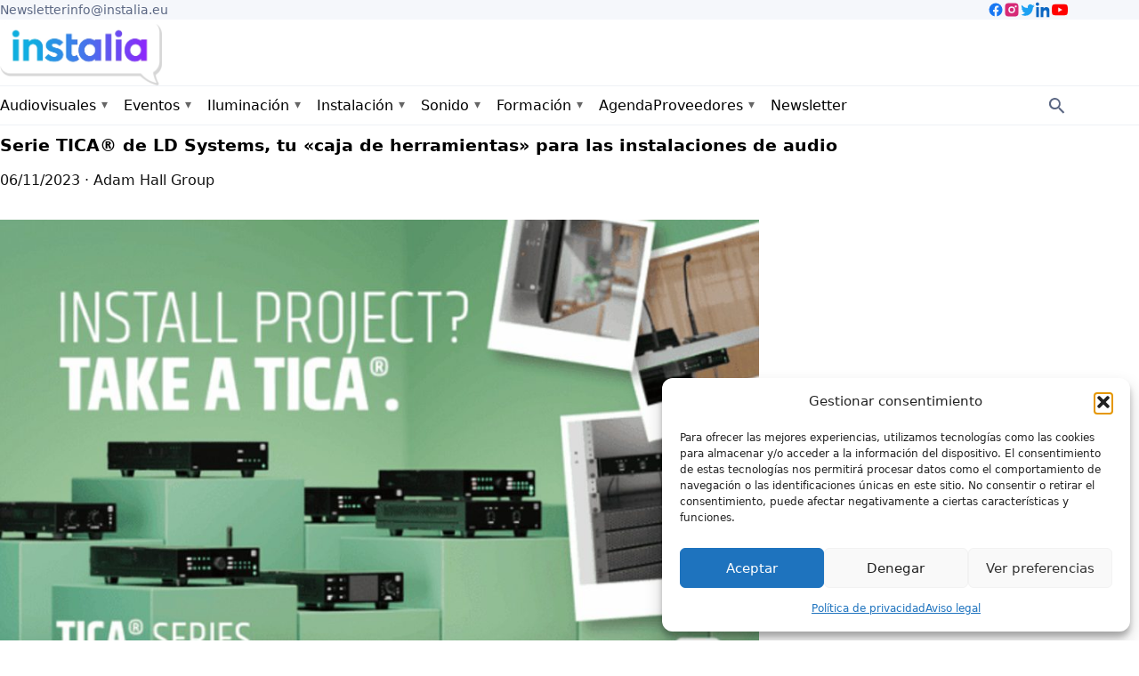

--- FILE ---
content_type: text/html; charset=UTF-8
request_url: https://instalia.eu/serie-tica-de-ld-systems-soluciones-de-audio-para-la-instalacion-de-sonido/
body_size: 31868
content:


<!doctype html>
<html lang="es" prefix="og: https://ogp.me/ns#">
<head>
<meta charset="UTF-8">
<meta name="viewport" content="width=device-width, initial-scale=1">
	<style>img:is([sizes="auto" i], [sizes^="auto," i]) { contain-intrinsic-size: 3000px 1500px }</style>
	<style id='magpress-vars'>:root>--mp-color-text:#111111;--mp-color-title:#000000;--mp-color-anchor:#0a58ca;--mp-color-header-top:#f5f5f5;--mp-color-header:#ffffff;--mp-color-footer:#0f0f0f;}</style>

<!-- Optimización en motores de búsqueda por Rank Math PRO -  https://rankmath.com/ -->
<title>Serie TICA® de LD Systems, tu caja de herramientas para las instalaciones de audio</title>
<meta name="description" content="LD Systems presenta la Serie TICA. Se trata de soluciones de audio profesionales flexibles y asequibles para la instalación de sonido. Se"/>
<meta name="robots" content="follow, index, max-snippet:-1, max-video-preview:-1, max-image-preview:large"/>
<link rel="canonical" href="https://instalia.eu/serie-tica-de-ld-systems-soluciones-de-audio-para-la-instalacion-de-sonido/" />
<meta property="og:locale" content="es_ES" />
<meta property="og:type" content="article" />
<meta property="og:title" content="Serie TICA® de LD Systems, tu caja de herramientas para las instalaciones de audio" />
<meta property="og:description" content="LD Systems presenta la Serie TICA. Se trata de soluciones de audio profesionales flexibles y asequibles para la instalación de sonido. Se" />
<meta property="og:url" content="https://instalia.eu/serie-tica-de-ld-systems-soluciones-de-audio-para-la-instalacion-de-sonido/" />
<meta property="og:site_name" content="Instalia" />
<meta property="article:publisher" content="https://www.facebook.com/instalia.eu" />
<meta property="article:section" content="Novedades Instalación Sonido Profesional" />
<meta property="og:updated_time" content="2023-11-13T11:43:55+01:00" />
<meta property="og:image" content="https://instalia.eu/wp-content/uploads/2023/11/1-1.jpg" />
<meta property="og:image:secure_url" content="https://instalia.eu/wp-content/uploads/2023/11/1-1.jpg" />
<meta property="og:image:width" content="1000" />
<meta property="og:image:height" content="633" />
<meta property="og:image:alt" content="Serie TICA® de LD Systems, tu caja de herramientas para las instalaciones de audio" />
<meta property="og:image:type" content="image/jpeg" />
<meta property="article:published_time" content="2023-11-06T09:02:29+01:00" />
<meta property="article:modified_time" content="2023-11-13T11:43:55+01:00" />
<meta name="twitter:card" content="summary_large_image" />
<meta name="twitter:title" content="Serie TICA® de LD Systems, tu caja de herramientas para las instalaciones de audio" />
<meta name="twitter:description" content="LD Systems presenta la Serie TICA. Se trata de soluciones de audio profesionales flexibles y asequibles para la instalación de sonido. Se" />
<meta name="twitter:site" content="@instalia_eu" />
<meta name="twitter:creator" content="@instalia_eu" />
<meta name="twitter:image" content="https://instalia.eu/wp-content/uploads/2023/11/1-1.jpg" />
<meta name="twitter:label1" content="Escrito por" />
<meta name="twitter:data1" content="Adam Hall Group" />
<meta name="twitter:label2" content="Tiempo de lectura" />
<meta name="twitter:data2" content="5 minutos" />
<script type="application/ld+json" class="rank-math-schema-pro">{"@context":"https://schema.org","@graph":[{"@type":["NewsMediaOrganization","Organization"],"@id":"https://instalia.eu/#organization","name":"Instalia.eu","url":"https://instalia.eu","sameAs":["https://www.facebook.com/instalia.eu","https://twitter.com/instalia_eu"],"logo":{"@type":"ImageObject","@id":"https://instalia.eu/#logo","url":"https://instalia.eu/wp-content/uploads/2026/01/instalia-logo-740-300.webp","contentUrl":"https://instalia.eu/wp-content/uploads/2026/01/instalia-logo-740-300.webp","caption":"Instalia","inLanguage":"es","width":"743","height":"302"}},{"@type":"WebSite","@id":"https://instalia.eu/#website","url":"https://instalia.eu","name":"Instalia","alternateName":"Instalia.eu | Sonido, imagen, iluminaci\u00f3n y audiovisual profesional","publisher":{"@id":"https://instalia.eu/#organization"},"inLanguage":"es"},{"@type":"ImageObject","@id":"https://instalia.eu/wp-content/uploads/2023/11/1-1.jpg","url":"https://instalia.eu/wp-content/uploads/2023/11/1-1.jpg","width":"1000","height":"633","caption":"Serie TICA\u00ae de LD Systems, tu caja de herramientas para las instalaciones de audio","inLanguage":"es"},{"@type":"WebPage","@id":"https://instalia.eu/serie-tica-de-ld-systems-soluciones-de-audio-para-la-instalacion-de-sonido/#webpage","url":"https://instalia.eu/serie-tica-de-ld-systems-soluciones-de-audio-para-la-instalacion-de-sonido/","name":"Serie TICA\u00ae de LD Systems, tu caja de herramientas para las instalaciones de audio","datePublished":"2023-11-06T09:02:29+01:00","dateModified":"2023-11-13T11:43:55+01:00","isPartOf":{"@id":"https://instalia.eu/#website"},"primaryImageOfPage":{"@id":"https://instalia.eu/wp-content/uploads/2023/11/1-1.jpg"},"inLanguage":"es"},{"@type":"Person","@id":"https://instalia.eu/author/adam-hall-group/","name":"Adam Hall Group","url":"https://instalia.eu/author/adam-hall-group/","image":{"@type":"ImageObject","@id":"https://secure.gravatar.com/avatar/?s=96&amp;d=mm&amp;r=g","url":"https://secure.gravatar.com/avatar/?s=96&amp;d=mm&amp;r=g","caption":"Adam Hall Group","inLanguage":"es"},"worksFor":{"@id":"https://instalia.eu/#organization"}},{"@type":"NewsArticle","headline":"Serie TICA\u00ae de LD Systems, tu caja de herramientas para las instalaciones de audio","keywords":"Serie TICA\u00ae de LD Systems","datePublished":"2023-11-06T09:02:29+01:00","dateModified":"2023-11-13T11:43:55+01:00","author":{"@id":"https://instalia.eu/author/adam-hall-group/","name":"Adam Hall Group"},"publisher":{"@id":"https://instalia.eu/#organization"},"description":"LD Systems presenta la Serie TICA. Se trata de soluciones de audio profesionales flexibles y asequibles para la instalaci\u00f3n de sonido. Se","name":"Serie TICA\u00ae de LD Systems, tu caja de herramientas para las instalaciones de audio","@id":"https://instalia.eu/serie-tica-de-ld-systems-soluciones-de-audio-para-la-instalacion-de-sonido/#richSnippet","isPartOf":{"@id":"https://instalia.eu/serie-tica-de-ld-systems-soluciones-de-audio-para-la-instalacion-de-sonido/#webpage"},"image":{"@id":"https://instalia.eu/wp-content/uploads/2023/11/1-1.jpg"},"inLanguage":"es","mainEntityOfPage":{"@id":"https://instalia.eu/serie-tica-de-ld-systems-soluciones-de-audio-para-la-instalacion-de-sonido/#webpage"}}]}</script>
<!-- /Plugin Rank Math WordPress SEO -->

<link rel="alternate" type="application/rss+xml" title="Instalia &raquo; Comentario Serie TICA® de LD Systems, tu «caja de herramientas» para las instalaciones de audio del feed" href="https://instalia.eu/serie-tica-de-ld-systems-soluciones-de-audio-para-la-instalacion-de-sonido/feed/" />
		<style>
			.lazyload,
			.lazyloading {
				max-width: 100%;
			}
		</style>
				<style>
			.smush-dimensions {
				--smush-image-aspect-ratio: auto;
				aspect-ratio: var(--smush-image-aspect-ratio);
			}
		</style>
		<style id='magpress-inline-inline-css'>
/* =========================================
   MagPress Theme Styles (CLEAN FULL FILE)
   - Single source of truth (no duplicate rules)
   - Fixes: Header CSS regression + dropdowns
   - Keeps: List + Compact Grid working
   ========================================= */

/* === Global variables + font === */
:root {
  --mp-font-sans: -apple-system, system-ui, BlinkMacSystemFont, "Segoe UI", Helvetica, Arial, sans-serif, "Apple Color Emoji", "Segoe UI Emoji", "Segoe UI Symbol";

  --mp-color-text: #111111;
  --mp-color-title: #000000;
  --mp-color-anchor: #0a58ca;

  --mp-color-header-top: #f5f5f5;
  --mp-color-header: #ffffff;
  --mp-color-footer: #0f0f0f;

  --mp-maxw: 1200px;
}

/* === Base reset === */
*,
*::before,
*::after {
  box-sizing: border-box
}

html {
  scroll-behavior: smooth
}

body {
  margin: 0;
  color: var(--mp-color-text);
  background: #fff;
  font: 16px/1.55 var(--mp-font-sans);
}

img {
  max-width: 100%;
  height: auto;
  display: block
}

figure {
  margin: 0
}

iframe {
  width: 100%;
}

table {
  font-family: Arial, Helvetica, sans-serif;
  border-collapse: collapse;
  width: 100%;
}

td, th {
  border: 1px solid #ddd;
  padding: 8px;
}

tr:nth-child(even){background-color: #f2f2f2;}

tr:hover {background-color: #ddd;}

th {
  padding-top: 12px;
  padding-bottom: 12px;
  text-align: left;
  background-color: #234ecf;
  color: white;
}

.container {
  max-width: var(--mp-maxw);
  margin-inline: auto;
  padding-inline: 16px
}

.skip-link {
  position: absolute;
  left: -10000px;
  top: auto;
  width: 1px;
  height: 1px;
  overflow: hidden
}

.skip-link:focus {
  left: 16px;
  top: 16px;
  width: auto;
  height: auto;
  background: #000;
  color: #fff;
  padding: .5rem 1rem;
  z-index: 10000
}

/* Force font everywhere (safe + consistent) */
html,
body,
button,
input,
select,
textarea {
  font-family: var(--mp-font-sans) !important;
}

/* Typography */
h1,
h2,
h3,
h4,
h5,
h6 {
  color: var(--mp-color-title);
  line-height: 1.25;
  margin: .6em 0 .4em
}

a {
  color: var(--mp-color-anchor)
}

blockquote {
  font-weight: 500;
  color: #234ecf;
  font-size: 19px;
}

/* Layout: sidebar grid */
.main-wrap {
  display: block
}

.has-sidebar .main-wrap {
  display: flex;
  flex-direction: row;
  gap: 24px
}

.post.type-post img{
	margin: 32px 0;
}

@media (max-width:1100px) {
  .has-sidebar .main-wrap {
    flex-direction: column;
  }
}

/* =========================================
   FEATURED  SIDE LIST (NEW MODULE)
   - Left: big featured card (image  title  meta  excerpt)
   - Right: vertical list (thumb left, titlemeta right)
   ========================================= */

.mp-featurelist {
  display: grid;
  grid-template-columns: minmax(0, 1.6fr) minmax(0, 1fr);
  gap: 28px;
  align-items: start;
  margin: 16px 0;
}

/* LEFT (featured) */
.mp-featurelist-main {
  min-width: 0;
}

.mp-featurelist-main-link {
  display: block;
  color: inherit;
  text-decoration: none;
}

.mp-featurelist-main-media {
  position: relative;
  overflow: hidden;
  background: #000;
  border-radius: 0px;
}

.mp-featurelist-main-figure {
  margin: 0;
  aspect-ratio: 16/9;
  overflow: hidden;
}

.mp-featurelist-main-figure img {
  width: 100%;
  height: 100%;
  object-fit: cover;
  display: block;
}

.mp-featurelist-main-badge {
  position: absolute;
  left: 12px;
  bottom: 12px;
}

.mp-featurelist-main-badge .mp-cat {
  display: inline-block;
  background: rgba(0, 0, 0, .55);
  color: #fff;
  padding: 4px 8px;
  border-radius: 3px;
  font-size: .75rem;
  margin: 0;
}

.mp-featurelist-title {
  margin: 12px 0 0;
  font-size: 1.45rem;
  line-height: 1.2;
  font-weight: 800;
  color: var(--mp-color-title);
  letter-spacing: -0.01em;
  display: -webkit-box;
  -webkit-line-clamp: 2;
  -webkit-box-orient: vertical;
  overflow: hidden;
}

.mp-featurelist-main-link:hover .mp-featurelist-title {
  text-decoration: underline;
}

.mp-featurelist-meta {
  margin-top: 6px;
  font-size: .82rem;
  color: #6b7280;
  display: flex;
  flex-wrap: wrap;
  gap: 8px;
  align-items: center;
}

.mp-featurelist-excerpt {
  margin: 10px 0 0;
  color: #6b7280;
  font-size: .95rem;
  line-height: 1.55;
}

/* RIGHT (side list) */
.mp-featurelist-side {
  min-width: 0;
  display: flex;
  flex-direction: column;
  gap: 14px;
}

.mp-featurelist-item {
  display: grid;
  grid-template-columns: 110px minmax(0, 1fr);
  gap: 14px;
  align-items: start;
}

.mp-featurelist-thumb {
  display: block;
  text-decoration: none;
  border-radius: 0px;
  overflow: hidden;
}

.mp-featurelist-thumb-figure {
  margin: 0;
  aspect-ratio: 16/9;
  overflow: hidden;
  background: #000;
}

.mp-featurelist-thumb-figure img {
  width: 100%;
  height: 100%;
  object-fit: cover;
  display: block;
}

.mp-featurelist-side-title {
  margin: 0;
  font-size: .95rem;
  line-height: 1.25;
  font-weight: 600;
  color: var(--mp-color-title);
  display: -webkit-box;
  -webkit-line-clamp: 2;
  -webkit-box-orient: vertical;
  overflow: hidden;
}

.mp-featurelist-title-link {
  color: inherit;
  text-decoration: none;
  display: inline-block;
}

.mp-featurelist-title-link:hover .mp-featurelist-side-title {
  text-decoration: underline;
}

.mp-featurelist-side .mp-featurelist-meta {
  margin-top: 6px;
  font-size:
   .78rem;
}



@media (max-width:900px) {
  .mp-featurelist {
    grid-template-columns: 1fr;
    gap: 18px;
  }

  .mp-featurelist-item {
    grid-template-columns: 120px minmax(0, 1fr);
  }

  .mp-featurelist-title {
    font-size: 1.25rem;
    -webkit-line-clamp: 3;
  }
}


/* =========================================
   RELATED POSTS (grid-like cards)
   - Uses your existing related markup:
     .mp-related .mp-grid
     article.mp-card > a.mp-card-link
     figure.mp-figure + .mp-info
   ========================================= */

.mp-related{
  margin: 22px 0;
}

.mp-related-title{
  margin: 0 0 14px;
  font-size: 1.25rem;
  line-height: 1.25;
  font-weight: 800;
  color: var(--mp-color-title);
}

/* Ensure the wrapper behaves exactly like mp-grid */
.mp-related .mp-grid{
  display: flex;
  flex-wrap: wrap;
  gap: 26px;
  margin: 0;              /* title already provides spacing */
  align-items: flex-start;
}

/* Base: 1 col */
.mp-related .mp-grid .mp-card{
  flex: 0 0 100%;
  min-width: 0;
}

/* Tablet: 2 col */
@media (min-width:600px) and (max-width:900px){
  .mp-related .mp-grid.mp-grid-t-2 .mp-card{
    flex: 0 0 calc((100% - 26px) / 2);
  }
}

/* Desktop: 3 col */
@media (min-width:901px){
  .mp-related .mp-grid.mp-grid-d-3 .mp-card{
    flex: 0 0 calc((100% - 52px) / 3);
  }
}

/* Make the card behave like a normal grid card (NOT hero overlay) */
.mp-related .mp-card{
  position: relative;
  background: transparent;
  border: 0;
  border-radius: 0px;
  overflow: visible;
}

/* Kill hero-style absolute full overlay for this section */
.mp-related .mp-card-link{
  position: static !important;
  inset: auto !important;
  display: block;
  color: inherit;
  text-decoration: none;
}

/* Media area like mp-grid--cards */
.mp-related .mp-figure{
  position: relative !important;
  inset: auto !important;
  overflow: hidden;
  background: #000;
  border-radius: 0px;
  margin: 0;
  aspect-ratio: 16/9;
}

/* Ensure image crops consistently */
.mp-related .mp-figure img{
  width: 100%;
  height: 100% !important;
  object-fit: cover;
  display: block;
}

/* Move info BELOW the image (grid style) */
.mp-related .mp-info{
  position: static !important;
  left: auto !important;
  right: auto !important;
  bottom: auto !important;
  padding: 10px 0 0 !important;
  background: none !important;
  color: inherit !important;
}

/* Badge: style category like grid badge (overlay on image) */
.mp-related .mp-info .mp-cat{
  position: absolute;
  left: 10px;
  top: 10px;
  z-index: 2;

  display: inline-block;
  background: rgba(0,0,0,.55);
  color: #fff;
  padding: 4px 8px;
  border-radius: 3px;
  font-size: .75rem;
  margin: 0;
}

/* Title like mp-grid-title */
.mp-related .mp-title{
  margin: 0;
  line-height: 1.25;
  font-size: .95rem;
  font-weight: 600;
  color: var(--mp-color-title) !important;

  display: -webkit-box;
  -webkit-line-clamp: 2;
  -webkit-box-orient: vertical;
  overflow: hidden;
}

/* Meta like mp-grid-meta */
.mp-related .mp-meta{
  margin: 6px 0 0;
  font-size: .82rem;
  color: #6b7280;
}

/* Hover underline like grid cards */
.mp-related .mp-card-link:hover .mp-title{
  text-decoration: underline;
}


/* =========================================
   Header (3-bar + backward compatibility)
   ========================================= */

/* Backward compatibility: some templates still wrap header with .site-header/.header-inner */
.site-header {
  background: var(--mp-color-header);
  border-bottom: 1px solid #eee;
}

.site-header .container {
  display: flex;
  align-items: center;
  justify-content: space-between;
  padding-block: 12px;
}

.header-inner {
  display: flex;
  align-items: center;
  justify-content: space-between;
  gap: 16px;
  padding-block: 12px;
}

/* Topbar */
.site-topbar {
  background: #f5f7fb;
  color: #5b6783;
  font-size: .9rem
}

.site-topbar .container {
  display: flex;
  gap: 16px;
  align-items: center;
  justify-content: space-between;
  padding-block: 6px
}

.topbar-inner {
  display: flex;
  align-items: center;
  justify-content: space-between;
  gap: 16px
}

.topbar-menu {
  list-style: none;
  display: flex;
  gap: 18px;
  margin: 0;
  padding: 0
}

.topbar-menu a {
  color: inherit;
  text-decoration: none;
  font-size: .9rem
}

.socials {
  display: flex;
  gap: 14px;
  align-items: center
}

.socials a {
  display: inline-flex;
  width: 18px;
  height: 18px;
  color: #5b6783
}

.socials svg {
  width: 100%;
  height: 100%;
  fill: currentColor
}

.socials .social-facebook {
  color: #1877f2
}

.socials .social-instagram {
  color: #d62976
}

.socials .social-twitter {
  color: #1da1f2
}

.socials .social-linkedin {
  color: #0a66c2
}

.socials .social-youtube {
  color: #ff0000
}

/* Midbar */
.site-midbar {
  background: #fff
}

.midbar-inner {
  display: grid;
  grid-template-columns: auto 1fr;
  align-items: center;
  gap: 16px;
  padding-block: 12px
}

.brand img {
  height: 74px;
  width: auto;
  display: block
}

.site-title {
  font-weight: 700;
  color: var(--mp-color-title);
  text-decoration: none;
  font-size: 1.6rem
}

.mid-shortcode {
  justify-self: end;
	display: flex;
	width: 100%;
}
.mid-shortcode .adsify-space[class*="slide_"].adsify-size-728x90 .adsify-slider{
	margin: 0 0 0 auto !important;
	
}

.mid-right-spacer {
  justify-self: end
}

@media (max-width:900px) {
  .midbar-inner {
    display: flex;
    flex-direction: column;
    gap: 8px;
    width: 100%;
    max-width: 100%;
  }

  .mid-shortcode {
    order: 1;
    justify-self: center;
    max-width: 100%
  }

  .brand {
    order: 2;
    width: 100%;
    display: flex;
    justify-content: center
  }

  .brand img {
    height: 54px;
    width: auto;
    margin: 16px 0 0 0
  }
}

/* Nav bar */
.site-nav {
  background: #fff;
  border-top: 1px solid #eef1f6;
  border-bottom: 1px solid #eef1f6;
  position: relative;
  z-index: 4000;
}

.nav-inner {
  display: flex;
  align-items: center;
  gap: 16px;
  padding-block: 10px
}

/* Some templates use .nav wrapper; keep it harmless */
.nav {
  min-width: 0
}

/* Desktop nav */
.nav-desktop {
  flex: 1;
  position: relative;
  z-index: 4100
}

.nav-desktop .menu {
  list-style: none;
  margin: 0;
  padding: 0;
  display: flex;
  gap: 24px;
  align-items: center
}

.nav-desktop .menu>li {
  position: relative
}

.nav-desktop .menu a {
  color: #000;
  text-decoration: none;
  padding: .6rem 0;
  display: inline-block
}

.nav-desktop .menu>li:hover>a {
  text-decoration: underline
}

/* Desktop dropdowns */
.nav-desktop .sub-menu {
  display: none;
  position: absolute;
  left: 0;
  top: calc(100% + 8px);
  min-width: 240px;
  background: #fff;
  border: 1px solid #eee;
  border-radius: 10px;
  box-shadow: 0 12px 30px rgba(0, 0, 0, .08);
  padding: 8px 0;
  z-index: 4200;
}

.nav-desktop .sub-menu li {
  position: relative
}

.nav-desktop .sub-menu::before {
  content: "";
  position: absolute;
  left: 0;
  right: 0;
  top: -8px;
  height: 8px;
}

.nav-desktop .sub-menu .sub-menu {
  left: 100%;
  top: 0;
  margin-left: 10px
}

.nav-desktop .sub-menu .sub-menu::before {
  content: "";
  position: absolute;
  top: 0;
  bottom: 0;
  left: -10px;
  width: 10px;
}

/* IMPORTANT FIX:
   Your NEW CSS was forcing dropdowns closed unless .is-open exists.
   Bring back standard hover/focus behavior AND still support .is-open. */
@media (min-width:1080px) {

  .nav-desktop .menu li:hover>.sub-menu,
  .nav-desktop .menu li:focus-within>.sub-menu {
    display: block;
	padding: 16px;
  }

  .nav-desktop li.is-open>.sub-menu {
    display: block;
	padding: 16px;
  }
}

/* =========================================
   Desktop submenu arrow/click-zone (like mobile)
   - Shows a caret on items with children
   - Adds the same invisible 36x44 clickable area
   - Works with your existing desktop dropdown behavior
   ========================================= */
@media (min-width:1080px) {

  /* Make sure parent is positioning context (you already have this) */
  .nav-desktop .menu>li.menu-item-has-children {
    position: relative;
  }

  /* If your theme outputs the same checkbox toggle in desktop markup,
     this makes the invisible click zone available on desktop too. */
  .nav-desktop .menu li.menu-item-has-children>.submenu-toggle {
    display: block;
    position: absolute;
    right: 0;
    top: 0;
    opacity: 0;
    width: 36px;
    height: 44px;
    z-index: 2;
  }

  /* Always show a visual arrow on desktop (even if no checkbox exists) */
  .nav-desktop .menu>li.menu-item-has-children>a {
    padding-right: 18px;
    /* room for the caret */
  }

  .nav-desktop .menu>li.menu-item-has-children>a::after {
    content: '▾';
    display: inline-block;
    margin-left: 6px;
    font-size: .85em;
    color: #666;
    line-height: 1;
    vertical-align: middle;
    position: relative;
    top: -2px;
  }
}

/* Search toggle */
.search-label {
  margin-left: auto;
  display: inline-flex;
  width: 24px;
  height: 24px;
  cursor: pointer
}

.search-label svg {
  width: 100%;
  height: 100%;
  fill: #5b6783
}

/* Hide toggles */
.search-toggle {
  position: absolute;
  left: -9999px
}

.nav-toggle {
  position: absolute;
  left: -9999px
}

/* Search dropdown */
.searchbar {
  display: none;
  position: absolute;
  right: 330px;
  top: 100%;
  background: #fff;
  border: 1px solid #eef1f6;
  border-radius: 10px;
  box-shadow: 0 12px 30px rgba(0, 0, 0, .08);
  padding: 12px;
  width: min(360px, 96vw);
  z-index: 5000;
}

/* Compatibility: class OR id based toggle */
.search-toggle:checked~.searchbar,
#search-toggle:checked~.searchbar {
  display: block
}

.searchbar form {
  display: flex;
  gap: 8px;
  margin: 0
}

.searchbar input[type="search"] {
  flex: 1;
  padding: .6rem .75rem;
  border: 1px solid #d9dfeb;
  border-radius: 8px
}

.searchbar input[type="submit"],
.searchbar button[type="submit"] {
  padding: .6rem .9rem;
  border-radius: 8px;
  border: 1px solid #d9dfeb;
  background: #f5f7fb
}

@media (max-width:1080px) {
  .searchbar {
    left: 12px;
    right: 12px;
    width: auto
  }
}

/* Mobile drawer triggers */
.nav-label {
  display: none;
  cursor: pointer;
  border: 1px solid #d9dfeb;
  padding: .4rem .6rem;
  border-radius: 8px;
  color: #5b6783;
}

/* Old markup sometimes uses .nav-label-top in topbar */
.nav-label-top {
  display: none;
  cursor: pointer;
  border: 1px solid #d9dfeb;
  padding: .4rem .6rem;
  border-radius: 8px;
  color: #5b6783;
}

/* Mobile drawer overlay + drawer */
.nav .nav-panel {
  position: fixed;
  inset: 0;
  background: rgba(0, 0, 0, .5);
  display: none;
  z-index: 9999
}

.nav .nav-drawer {
  background: #0e2533;
  color: #fff;
  width: 85vw;
  max-width: 420px;
  height: 100%;
  overflow: auto;
  padding: 20px 16px
}

/* Compatibility: class OR id based toggle */
.nav-toggle:checked~.nav .nav-panel,
#nav-toggle:checked~.nav .nav-panel {
  display: flex
}

@media (max-width:1080px) {
  .nav-label {
    display: inline-block
  }

  .nav-label-top {
    display: inline-block
  }

  .nav-desktop {
    display: none
  }

  /* Old behavior: hide socials on mobile topbar-right */
  .topbar-right .socials {
    display: none
  }
}

/* Drawer header */
.drawer-header {
  display: flex;
  align-items: center;
  justify-content: space-between;
  gap: 12px;
  margin-bottom: 8px;
  position: sticky;
  top: 0;
  background: #0e2533;
  padding-bottom: 8px;
}

.drawer-socials {
  display: flex;
  gap: 16px
}

.drawer-socials a {
  display: inline-flex;
  width: 28px;
  height: 28px;
  color: #8fa6b5
}

.drawer-socials svg {
  width: 100%;
  height: 100%;
  fill: currentColor
}

.nav-close {
  display: inline-flex;
  align-items: center;
  justify-content: center;
  width: 36px;
  height: 36px;
  border: 1px solid rgba(255, 255, 255, .25);
  border-radius: 8px;
  color: #fff;
  cursor: pointer;
}

/* No bullets anywhere */
.topbar-menu,
.nav .menu,
.nav .sub-menu,
.nav-desktop .menu,
.nav-desktop .sub-menu {
  list-style: none !important;
  margin: 0;
  padding-left: 0;
}

/* Mobile drawer menu */
@media (max-width:1080px) {
  .nav .nav-drawer .menu {
    list-style: none;
    margin: 0;
    padding: 0;
    display: block
  }

  .nav .nav-drawer .menu li {
    border-bottom: 1px solid rgba(255, 255, 255, .08);
    position: relative
  }

  .nav .nav-drawer .menu a {
    color: #fff;
    text-decoration: none;
    display: block;
    padding: 12px 0
  }

  /* Accordion controls */
  .nav .nav-drawer .menu li.menu-item-has-children>.submenu-toggle {
    display: block;
    position: absolute;
    right: 0;
    top: 0;
    opacity: 0;
    width: 36px;
    height: 44px;
    z-index: 2;
  }

  .nav .nav-drawer .menu li.menu-item-has-children>.submenu-label {
    display: block;
    position: absolute;
    right: 0;
    top: 0;
    width: 36px;
    height: 44px;
    cursor: pointer;
    z-index: 3;
  }

  .nav .nav-drawer .menu li.menu-item-has-children>.submenu-label::after {
    content: '▾';
    position: absolute;
    right: 12px;
    top: 12px;
  }

  .nav .nav-drawer .menu li.menu-item-has-children>.submenu-toggle:checked+.submenu-label::after {
    content: '▴'
  }

  .nav .nav-drawer .menu li.menu-item-has-children>.submenu-toggle~.sub-menu {
    display: none !important;
    position: static;
    background: transparent;
    border: 0;
    box-shadow: none;
    padding-left: 12px;
  }

  .nav .nav-drawer .menu li.menu-item-has-children>.submenu-toggle:checked~.sub-menu {
    display: block !important;
  }
}

/* Widgets + footer */
.widget {
  margin-bottom: 18px;
  background: #fff
}

.widget-title {
  margin-top: 0
}

.site-footer {
  background: var(--mp-color-footer);
  color: #fff;
}

.site-footer .container {
  padding-block: 18px
}

.site-footer a {
  color: #fff;
  text-decoration: none
}

.site-footer .footer-widgets {
  display: grid;
  grid-template-columns: repeat(4, minmax(0, 1fr));
  gap: 24px;
  padding-block: 24px;
  border-bottom: 1px solid rgba(255, 255, 255, .12);
  margin-bottom: 18px;
}

@media (max-width:900px) {
  .site-footer .footer-widgets {
    grid-template-columns: 1fr
  }
}

.site-footer .footer-widgets .widget {
  background: transparent;
  padding: 0;
  margin: 0 0 18px 0;
}

.site-footer .footer-widgets .widget-title {
  color: #fff;
  margin: 0 0 10px
}

.site-footer .footer-widgets p,
.site-footer .footer-widgets li,
.site-footer .footer-widgets h2,
.site-footer .footer-widgets h3,
.site-footer .footer-widgets a {
  color: #fff
}

.site-footer .footer-widgets ul {
  margin: 0;
  padding-left: 18px;
  list-style: none
}

.site-footer .footer-bottom {
  display: flex;
  gap: 24px;
  justify-content: space-between;
  align-items: center;
}

.visually-hidden {
  position: absolute !important;
  width: 1px;
  height: 1px;
  margin: -1px;
  border: 0;
  padding: 0;
  clip: rect(0 0 0 0);
  overflow: hidden;
}

/* =========================================
   Shared insert blocks (ads, shortcodes)
   ========================================= */
.mp-insert {
  margin: 8px 0
}

.mp-list .mp-insert {
  grid-column: 1/-1
}

.mp-grid .mp-insert {
  grid-column: 1/-1
}

/* =========================================
   HERO (Flex layout like screenshot)
   - Big card left
   - Right side = 2 columns (left col wider, right col narrower)
   - Each column stacks 2 cards (top + bottom)
   - Mobile keeps your “slider” behavior (but now slider is flat cards)
   ========================================= */

/* Outer hero row (no grid) */
.mp-hero {
  display: flex;
  gap: 16px;
  margin: 16px 0;
  align-items: stretch;
}

/* Left hero = big */
.mp-hero-main {
  position: relative;
  overflow: hidden;
  background: #000;
  border-radius: 0px;
  flex: 1 1 0;
  min-width: 0;
  aspect-ratio: 16/9;
}

/* Right hero area */
.mp-hero-side {
  flex: 1 1 0;
  min-width: 0;
  display: flex;
  gap: 12px;
  align-items: stretch;
  aspect-ratio: 16/9;
}

/* Right area columns (left wider than right) */
.mp-hero-col {
  display: flex;
  flex-direction: column;
  gap: 12px;
  min-width: 0;
}

.mp-hero-col--left {
  flex: 1.15
}

.mp-hero-col--right {
  flex: 0.85
}

/* Cards inside right area take equal height */
.mp-hero-side .mp-card {
  position: relative;
  overflow: hidden;
  background: #000;
  border-radius: 0px;
  flex: 1 1 0;
  min-height: 0;
}

/* Make the <a> fill the entire card area (stable for absolute media) */
.mp-card-link {
  display: block;
  position: absolute;
  inset: 0;
  color: inherit;
  text-decoration: none;
}

/* Media fills the whole card */
.mp-figure {
  position: absolute;
  inset: 0;
  overflow: hidden;
}

.mp-figure img {
  width: 100%;
  height: 100%;
  object-fit: cover;
}

/* Overlay info (bottom gradient) */
.mp-hero .mp-info,
.mp-card .mp-info {
  position: absolute;
  left: 0;
  right: 0;
  bottom: 0;
  padding: 14px 16px;
  background: linear-gradient(to top, rgba(0, 0, 0, .70), rgba(0, 0, 0, 0) 70%);
  color: #fff;
}

/* Category chip */
.mp-hero .mp-cat,
.mp-card .mp-cat {
  display: inline-block;
  padding: 4px 8px;
  border-radius: 999px;
  background: rgba(255, 255, 255, .18);
  font-size: .72rem;
  margin-bottom: 8px;
  line-height: 1;
}

/* Title defaults */
.mp-hero .mp-title,
.mp-card .mp-title {
  color: #fff;
  margin: 0;
  line-height: 1.25;
  text-decoration: none;
}

/* Meta defaults */
.mp-hero .mp-meta,
.mp-card .mp-meta {
  color: #fff;
  opacity: .9;
  margin-top: 6px;
  font-size: .82rem;
}

/* Make typography match screenshot proportions */
.mp-hero-main .mp-title {
  font-size: 1.55rem;
  font-weight: 800;
  letter-spacing: -0.01em;
  display: -webkit-box;
  -webkit-line-clamp: 3;
  -webkit-box-orient: vertical;
  overflow: hidden;
}

.mp-hero-side .mp-title {
  font-size: .98rem;
  font-weight: 800;
  display: -webkit-box;
  -webkit-line-clamp: 2;
  -webkit-box-orient: vertical;
  overflow: hidden;
}

.mp-hero-side .mp-meta {
  font-size: .75rem;
  opacity: .88;
}

/* Stack hero on smaller screens */
@media (max-width:1100px) {
  .mp-hero {
    flex-direction: column;
  }

  .mp-hero-main {
    flex: none;
    width: 100%;
    aspect-ratio: 16/9;
  }

  .mp-hero-side {
    flex: none;
    width: 100%;
    aspect-ratio: 16/9 !important;
  }
}

/* Mobile: flat horizontal slider for the 4 side cards */
@media (max-width:900px) {
  .mp-hero {
    display: block;
  }

  /* turn the right side into a slider row */
  .mp-hero-side {
    display: flex;
    gap: 12px;
    overflow-x: auto;
    scroll-snap-type: x mandatory;
    -webkit-overflow-scrolling: touch;
    padding: 8px 2px;
    align-items: stretch;
  }

  /* Remove the column grouping visually so cards become direct slider items */
  .mp-hero-col {
    display: contents;
  }

  .mp-hero-side .mp-card {
    flex: 0 0 82vw;
    scroll-snap-align: start;
    aspect-ratio: 16/9;
  }

  .mp-hero-main .mp-title {
    font-size: 1.25rem;
    -webkit-line-clamp: 3;
  }
}

/* =========================================
   LIST (FIXED — no conflict with hero link rules)
   - Uses .mp-list-row + separate links (thumb + title)
   ========================================= */
.mp-list {
  display: flex;
  flex-direction: column;
  gap: 24px;
  margin: 18px 0
}

.mp-list-item {
  display: block;
  padding-bottom: 18px;
  border-bottom: 1px solid #eef1f6;
}

/* The actual 2-col layout container */
.mp-list-row {
  display: grid;
  grid-template-columns: 260px 1fr;
  gap: 18px;
  align-items: start;
}

/* Thumbnail link */
.mp-list-thumb-link {
  display: block;
  border-radius: 8px;
  overflow: hidden;
  text-decoration: none;
}

.mp-list-thumb-link .mp-list-figure {
  aspect-ratio: 16/9;
  overflow: hidden
}

.mp-list-thumb-link .mp-list-figure img {
  width: 100%;
  height: 100%;
  object-fit: cover
}

/* Title link */
.mp-list-title-link {
  text-decoration: none;
  color: inherit;
  display: inline
}

.mp-list-title-link:hover .mp-list-title {
  text-decoration: underline
}

/* Text styles */
.mp-list-title {
  margin: 0 0 6px;
  font-size: 1.35rem;
  line-height: 1.3;
  color: var(--mp-color-title);
}

.mp-list-meta {
  display: flex;
  flex-wrap: wrap;
  gap: 10px 14px;
  font-size: .9rem;
  color: #6b7280;
  margin: 0 0 8px;
  align-items: center;
}

.mp-list-meta .mp-cat {
  display: inline-block;
  padding: 4px 8px;
  border-radius: 6px;
  background: #eef2f7;
  color: #374151;
  font-size: .8rem;
}

.mp-list-excerpt {
  margin: 0;
  color: var(--mp-color-text);
  line-height: 1.55;
}

/* Mobile stack */
@media (max-width:800px) {
  .mp-list-row {
    grid-template-columns: 1fr;
    gap: 12px
  }

  .mp-list-title {
    font-size: 1.15rem
  }
}

/* =========================================
   GRID (Cards + Compact)
   - Uses your column modifier classes: mp-grid-m-*, mp-grid-t-*, mp-grid-d-*
   - .mp-grid--cards  => image top + title/meta below (badge on image)
   - .mp-grid--compact => “compact list” inside a grid
   ========================================= */

/* Grid container */
/* Grid container (FLEX, not grid) */
.mp-grid {
  display: flex;
  flex-wrap: wrap;
  gap: 26px;
  margin: 16px 0;
  align-items: flex-start;
}

/* Make items behave */
.mp-grid-item {
  min-width: 0;
}

/* Default to 1-col if no breakpoint class matches */
.mp-grid .mp-grid-item {
  flex: 0 0 100%;
}

/* Mobile columns via modifiers (FLEX basis) */
@media (max-width:599px) {
  .mp-grid.mp-grid-m-1 .mp-grid-item {
    flex: 0 0 100%
  }

  .mp-grid.mp-grid-m-2 .mp-grid-item {
    flex: 0 0 calc((100% - 26px) / 2)
  }
}

/* Tablet columns via modifiers (FLEX basis) */
@media (min-width:600px) and (max-width:900px) {
  .mp-grid.mp-grid-t-1 .mp-grid-item {
    flex: 0 0 100%
  }

  .mp-grid.mp-grid-t-2 .mp-grid-item {
    flex: 0 0 calc((100% - 26px) / 2)
  }

  .mp-grid.mp-grid-t-3 .mp-grid-item {
    flex: 0 0 calc((100% - 52px) / 3)
  }
}

/* Desktop columns via modifiers (FLEX basis) */
@media (min-width:901px) {
  .mp-grid.mp-grid-d-1 .mp-grid-item {
    flex: 0 0 100%
  }

  .mp-grid.mp-grid-d-2 .mp-grid-item {
    flex: 0 0 calc((100% - 26px) / 2)
  }

  .mp-grid.mp-grid-d-3 .mp-grid-item {
    flex: 0 0 calc((100% - 52px) / 3)
  }

  .mp-grid.mp-grid-d-4 .mp-grid-item {
    flex: 0 0 calc((100% - 78px) / 4)
  }
}

/* Inserts should span full row in flex layout */
.mp-grid .mp-insert {
  flex: 0 0 100%;
  width: 100%;
}

/* Shared title/meta */
.mp-grid-title {
  margin: 10px 0 0;
  line-height: 1.25;
  font-size: .95rem;
  font-weight: 500;
  color: var(--mp-color-title);
}

.mp-grid-meta {
  margin-top: 6px;
  font-size: .82rem;
  color: #6b7280;
  display: flex;
  gap: 8px;
  align-items: center;
  flex-wrap: wrap;
}

.mp-grid-dot {
  opacity: .6
}

.mp-author-link {
  color: inherit;
  text-decoration: none
}

.mp-author-link:hover {
  text-decoration: underline
}

/* === Cards style === */
.mp-grid--cards .mp-grid-link {
  display: block;
  text-decoration: none;
  color: inherit;
}

.mp-grid--cards .mp-grid-media {
  position: relative;
  overflow: hidden;
  border-radius: 0px;
  background: #000;
}

.mp-grid--cards .mp-grid-figure {
  margin: 0
}

/* Force thumbnails to look like your reference (wide 16:9, cropped, not square) */
.mp-grid--cards .mp-grid-figure {
  aspect-ratio: 16/9;
  overflow: hidden;
}

.mp-grid--cards .mp-grid-figure img {
  width: 100%;
  height: 100%;
  object-fit: cover;
  display: block;
}

.mp-grid--cards .mp-grid-badge {
  position: absolute;
  left: 10px;
  bottom: 10px;
}

.mp-grid--cards .mp-grid-badge .mp-cat {
  display: inline-block;
  background: rgba(0, 0, 0, .55);
  color: #fff;
  padding: 4px 8px;
  border-radius: 3px;
  font-size: .75rem;
  margin: 0;
}

.mp-grid--cards .mp-grid-link:hover .mp-grid-title {
  text-decoration: underline
}

/* =========================================================
   MOBILE: make mp-grid--cards look like your reference image
   (thumb left  text right, stacked list)
   ========================================================= */
@media (max-width:599px) {

  /* Force 1 column on mobile for the "cards" style so it becomes a list */
  .mp-grid.mp-grid--cards .mp-grid-item {
    flex: 0 0 100% !important;
  }

  /* Optional: subtle separation like your screenshot */
  .mp-grid.mp-grid--cards .mp-grid-item--card {
    padding-bottom: 14px;
    border-bottom: 1px solid #eef1f6;
  }

  .mp-grid.mp-grid--cards .mp-grid-item--card:last-child {
    border-bottom: 0;
    padding-bottom: 0;
  }

  /* Use GRID so title/meta NEVER wrap under the thumbnail (fixes the “author jumps left” bug) */
  .mp-grid--cards .mp-grid-link {
    display: grid;
    grid-template-columns: 120px minmax(0, 1fr);
    column-gap: 14px;
    row-gap: 4px;
    align-items: start;
  }

  /* Thumbnail area fixed width on the left */
  .mp-grid--cards .mp-grid-media {

    width: 120px;
    border-radius: 6px;
    overflow: hidden;
    grid-column: 1;
    grid-row: 1 / span 2;
    /* make thumb match (title + meta) height */
    align-self: stretch;
    min-height: 72px;
    /* avoids tiny thumbs on very short titles */
    display: flex;
    /* allows the figure to truly fill height */
    flex-direction: column;
  }

  /* Make the image FILL the whole thumb height (even when title is 2 lines) */
  .mp-grid--cards .mp-grid-figure {
    width: 100%;
    flex: 1 1 auto;
    min-height: 0;
    aspect-ratio: auto;
    overflow: hidden;
  }

  .mp-grid--cards .mp-grid-figure img {
    width: 100%;
    height: 100%;
    object-fit: cover;
    display: block;
  }

  /* Badge positioning inside the small thumb */
  .mp-grid--cards .mp-grid-badge {
    left: 8px;
    bottom: 8px;
  }

  .mp-grid--cards .mp-grid-badge .mp-cat {
    font-size: .7rem;
    padding: 3px 7px;
    border-radius: 4px;
  }

  /* Title + meta always live in the RIGHT column */
  .mp-grid--cards .mp-grid-title {
    margin: 0;
    line-height: 1.25;
    grid-column: 2;
    grid-row: 1;
    min-width: 0;
    display: -webkit-box;
    -webkit-line-clamp: 3;
    -webkit-box-orient: vertical;
    overflow: hidden;
  }

  .mp-grid--cards .mp-grid-meta {
    margin-top: 0;
    font-size: .75rem;
    grid-column: 2;
    grid-row: 2;
    min-width: 0;
    top: 0px;
    position: relative;
  }
}

/* === Compact style (2-col compact list inside grid) === */
.mp-grid--compact .mp-grid-item--compact {
  padding-bottom: 18px;
  border-bottom: 1px solid #eef1f6;
}

/* Row layout inside each grid cell (FLEX, not grid) */
.mp-grid--compact .mp-grid-compact-row {
  display: flex;
  gap: 14px;
  align-items: flex-start;
}

/* Thumb link */
.mp-grid--compact .mp-grid-thumb-link {
  display: block;
  text-decoration: none;
}

.mp-grid--compact .mp-grid-thumb-link .mp-grid-figure {
  overflow: hidden;
  border-radius: 4px;
}

/* Compact thumb stays fixed width but keeps nice crop */
.mp-grid--compact .mp-grid-thumb-link {
  flex: 0 0 110px;
}

.mp-grid--compact .mp-grid-thumb-link .mp-grid-figure {
  width: 110px;
  aspect-ratio: 16/9;
}

.mp-grid--compact .mp-grid-thumb-link .mp-grid-figure img {
  width: 100%;
  height: 100%;
  object-fit: cover;
  display: block;
}

/* Title link */
.mp-grid--compact .mp-grid-title-link {
  text-decoration: none;
  color: inherit;
  display: inline;
}

.mp-grid--compact .mp-grid-title {
  margin: 0;
  font-size: 1rem;
}

.mp-grid--compact .mp-grid-title-link:hover .mp-grid-title {
  text-decoration: underline
}

@media (max-width:600px) {
  .mp-grid--compact .mp-grid-thumb-link {
    flex: 1 1 auto
  }

  .mp-grid--compact .mp-grid-thumb-link .mp-grid-figure {
    width: 90px
  }
}

.row-home-icons img {
  width: auto;
  height: 56px;
}
</style>
<link data-minify="1" rel='stylesheet' id='magpress-style-css' href='https://instalia.eu/wp-content/cache/min/1/wp-content/themes/magpress-lite/style.css?ver=1768498248' media='all' />
<link rel='stylesheet' id='cmplz-general-css' href='https://instalia.eu/wp-content/plugins/complianz-gdpr/assets/css/cookieblocker.min.css?ver=1767635383' media='all' />
<link data-minify="1" rel='stylesheet' id='adsify-css' href='https://instalia.eu/wp-content/cache/min/1/wp-content/plugins/adsify/assets/css/adsify.css?ver=1768498248' media='all' />
<script id="adsify-frontend-js-extra">
var ADSIFY_CFG = {"ajax":"https:\/\/instalia.eu\/wp-admin\/admin-ajax.php","nonce":"e2180e4533","nonceImpr":"ec814862ca","nonceClick":"753550edb3"};
</script>
<script data-minify="1" src="https://instalia.eu/wp-content/cache/min/1/wp-content/plugins/adsify/assets/js/adsify-frontend.js?ver=1768498249" id="adsify-frontend-js"></script>
<script></script><link rel='shortlink' href='https://instalia.eu/?p=69090' />
			<style>.cmplz-hidden {
					display: none !important;
				}</style>		<style>
			/* Thanks to https://github.com/paulirish/lite-youtube-embed and https://css-tricks.com/responsive-iframes/ */
			.smush-lazyload-video {
				--smush-video-aspect-ratio: 16/9;background-color: #000;position: relative;display: block;contain: content;background-position: center center;background-size: cover;cursor: pointer;
			}
			.smush-lazyload-video.loading{cursor:progress}
			.smush-lazyload-video::before{content:'';display:block;position:absolute;top:0;background-image:linear-gradient(rgba(0,0,0,0.6),transparent);background-position:top;background-repeat:repeat-x;height:60px;width:100%;transition:all .2s cubic-bezier(0,0,0.2,1)}
			.smush-lazyload-video::after{content:"";display:block;padding-bottom:calc(100% / (var(--smush-video-aspect-ratio)))}
			.smush-lazyload-video > iframe{width:100%;height:100%;position:absolute;top:0;left:0;border:0;opacity:0;transition:opacity .5s ease-in}
			.smush-lazyload-video.smush-lazyloaded-video > iframe{opacity:1}
			.smush-lazyload-video > .smush-play-btn{z-index:10;position: absolute;top:0;left:0;bottom:0;right:0;}
			.smush-lazyload-video > .smush-play-btn > .smush-play-btn-inner{opacity:0.75;display:flex;align-items: center;width:68px;height:48px;position:absolute;cursor:pointer;transform:translate3d(-50%,-50%,0);top:50%;left:50%;z-index:1;background-repeat:no-repeat;background-image:url('data:image/svg+xml;utf8,<svg xmlns="http://www.w3.org/2000/svg" viewBox="0 0 68 48"><path d="M66.52 7.74c-.78-2.93-2.49-5.41-5.42-6.19C55.79.13 34 0 34 0S12.21.13 6.9 1.55c-2.93.78-4.63 3.26-5.42 6.19C.06 13.05 0 24 0 24s.06 10.95 1.48 16.26c.78 2.93 2.49 5.41 5.42 6.19C12.21 47.87 34 48 34 48s21.79-.13 27.1-1.55c2.93-.78 4.64-3.26 5.42-6.19C67.94 34.95 68 24 68 24s-.06-10.95-1.48-16.26z" fill="red"/><path d="M45 24 27 14v20" fill="white"/></svg>');filter:grayscale(100%);transition:filter .5s cubic-bezier(0,0,0.2,1), opacity .5s cubic-bezier(0,0,0.2,1);border:none}
			.smush-lazyload-video:hover .smush-play-btn-inner,.smush-lazyload-video .smush-play-btn-inner:focus{filter:none;opacity:1}
			.smush-lazyload-video > .smush-play-btn > .smush-play-btn-inner span{display:none;width:100%;text-align:center;}
			.smush-lazyload-video.smush-lazyloaded-video{cursor:unset}
			.smush-lazyload-video.video-loaded::before,.smush-lazyload-video.smush-lazyloaded-video > .smush-play-btn,.smush-lazyload-video.loading > .smush-play-btn{display:none;opacity:0;pointer-events:none}
			.smush-lazyload-video.smush-lazyload-vimeo > .smush-play-btn > .smush-play-btn-inner{background-image:url("data:image/svg+xml,%3Csvg viewBox='0 0 203 120' xmlns='http://www.w3.org/2000/svg'%3E%3Cpath d='m0.25116 9.0474c0-4.9968 4.0507-9.0474 9.0474-9.0474h184.4c4.997 0 9.048 4.0507 9.048 9.0474v101.91c0 4.996-4.051 9.047-9.048 9.047h-184.4c-4.9968 0-9.0474-4.051-9.0474-9.047v-101.91z' fill='%2317d5ff' fill-opacity='.7'/%3E%3Cpath d='m131.1 59.05c0.731 0.4223 0.731 1.4783 0 1.9006l-45.206 26.099c-0.7316 0.4223-1.646-0.1056-1.646-0.9504v-52.199c0-0.8448 0.9144-1.3727 1.646-0.9504l45.206 26.099z' fill='%23fff'/%3E%3C/svg%3E%0A");width:81px}
					</style>
				<script>
			document.documentElement.className = document.documentElement.className.replace('no-js', 'js');
		</script>
				<style>
			.no-js img.lazyload {
				display: none;
			}

			figure.wp-block-image img.lazyloading {
				min-width: 150px;
			}

			.lazyload,
			.lazyloading {
				--smush-placeholder-width: 100px;
				--smush-placeholder-aspect-ratio: 1/1;
				width: var(--smush-image-width, var(--smush-placeholder-width)) !important;
				aspect-ratio: var(--smush-image-aspect-ratio, var(--smush-placeholder-aspect-ratio)) !important;
			}

						.lazyload, .lazyloading {
				opacity: 0;
			}

			.lazyloaded {
				opacity: 1;
				transition: opacity 400ms;
				transition-delay: 0ms;
			}

					</style>
					<link rel="preload" href="https://instalia.eu/wp-content/plugins/wordpress-popup/assets/hustle-ui/fonts/hustle-icons-font.woff2" as="font" type="font/woff2" crossorigin>
		<meta name="generator" content="Powered by WPBakery Page Builder - drag and drop page builder for WordPress."/>
<link rel="icon" href="https://instalia.eu/wp-content/uploads/2019/06/favicon-instalia.png" sizes="32x32" />
<link rel="icon" href="https://instalia.eu/wp-content/uploads/2019/06/favicon-instalia.png" sizes="192x192" />
<link rel="apple-touch-icon" href="https://instalia.eu/wp-content/uploads/2019/06/favicon-instalia.png" />
<meta name="msapplication-TileImage" content="https://instalia.eu/wp-content/uploads/2019/06/favicon-instalia.png" />
		<style id="wp-custom-css">
			.vc_row.wpb_row.vc_row-fluid.hidden{
	display: none !important;
}
.wpb_text_column .wpb_wrapper span[style*="color: #ffffff"],
.wpb_text_column .wpb_wrapper span[style*="color:#ffffff"],
.wpb_text_column .wpb_wrapper a[style*="color: #ffffff"],
.wpb_text_column .wpb_wrapper a[style*="color:#ffffff"] {
  color: #000 !important;
}

.newsletter-row h2,.newsletter-row p, .newsletter-row a{
	color: white !important;
}


.newsletter-row .wpcf7-form-control.wpcf7-submit{
	background: #000;
	color: white;
	border: none;
	border-radius: 4px;
	padding: 8px 16px;
	margin-top: 16px;
	font-weight: 800;
}		</style>
		<noscript><style> .wpb_animate_when_almost_visible { opacity: 1; }</style></noscript>
<!-- Google tag (gtag.js) -->
<script async src="https://www.googletagmanager.com/gtag/js?id=G-6J7356RGPS"></script>
<script>
  window.dataLayer = window.dataLayer || [];
  function gtag(){dataLayer.push(arguments);}
  gtag('js', new Date());

  gtag('config', 'G-6J7356RGPS');
</script>

<style id="wpr-lazyload-bg-container"></style><style id="wpr-lazyload-bg-exclusion"></style>
<noscript>
<style id="wpr-lazyload-bg-nostyle"></style>
</noscript>
<script type="application/javascript">const rocket_pairs = []; const rocket_excluded_pairs = [];</script><meta name="generator" content="WP Rocket 3.19.4" data-wpr-features="wpr_lazyload_css_bg_img wpr_minify_js wpr_minify_css wpr_preload_links wpr_host_fonts_locally" /></head>
	
<body class="wp-singular post-template-default single single-post postid-69090 single-format-standard wp-custom-logo wp-theme-magpress-lite has-sidebar wpb-js-composer js-comp-ver-8.7.2 vc_responsive">
<a class="skip-link" href="#content">Skip to content</a>

<!-- Top bar: left menu + right socials (mobile: only hamburger) -->
<div data-rocket-location-hash="e4e9ce08cb054a9ec4a42a4d30d84899" class="site-topbar">
  <div data-rocket-location-hash="f44176da8abcb0497086c766fef0fc9e" class="container topbar-inner">
    <div data-rocket-location-hash="6ff3f57da28a87e9f321665b4c1efe41" class="topbar-left">
              <nav aria-label="Top Bar Left Menu">
          <ul id="menu-td-top-menu" class="topbar-menu"><li id="menu-item-14400" class="menu-suscribir menu-item menu-item-type-custom menu-item-object-custom menu-item-14400"><a href="/newsletter/">Newsletter</a></li>
<li id="menu-item-82270" class="menu-item menu-item-type-custom menu-item-object-custom menu-item-82270"><a href="mailto:instalia@instalia.eu?subject=Solicitud%20de%20informaci%C3%B3n">info@instalia.eu</a></li>
</ul>        </nav>
          </div>

    <div data-rocket-location-hash="a43468afd2b6c24493d6d0d3aa518303" class="topbar-right">
      <label class="nav-label-top" for="nav-toggle" aria-label="Open menu">☰</label>

      <div class="socials" aria-label="Social links">
        <a class="social-link social-facebook" href="https://www.facebook.com/instalia.eu/" target="_blank" rel="me noopener"><svg viewBox="0 0 24 24" aria-hidden="true"><path d="M22 12a10 10 0 1 0-11.57 9.87v-6.99H7.9V12h2.53V9.8c0-2.5 1.49-3.89 3.77-3.89 1.09 0 2.23.2 2.23.2v2.45h-1.26c-1.24 0-1.63.77-1.63 1.56V12h2.78l-.44 2.88h-2.34v6.99A10 10 0 0 0 22 12z"/></svg><span class="visually-hidden">facebook</span></a><a class="social-link social-instagram" href="https://www.instagram.com/instalia_euportal/" target="_blank" rel="me noopener"><svg viewBox="0 0 24 24" aria-hidden="true"><path d="M7 2h10a5 5 0 0 1 5 5v10a5 5 0 0 1-5 5H7a5 5 0 0 1-5-5V7a5 5 0 0 1 5-5zm5 5a5 5 0 1 0 .001 10.001A5 5 0 0 0 12 7zm6-1.5a1.5 1.5 0 1 0 0 3 1.5 1.5 0 0 0 0-3zM12 9a3 3 0 1 1 0 6 3 3 0 0 1 0-6z"/></svg><span class="visually-hidden">instagram</span></a><a class="social-link social-twitter" href="https://x.com/instalia_eu" target="_blank" rel="me noopener"><svg viewBox="0 0 24 24" aria-hidden="true"><path d="M22 5.8c-.7.3-1.5.6-2.3.7.8-.5 1.4-1.2 1.7-2.2-.8.5-1.7.9-2.6 1.1A3.8 3.8 0 0 0 12 8.4c0 .3 0 .6.1.8A10.8 10.8 0 0 1 3.1 5 3.9 3.9 0 0 0 4.4 10a3.7 3.7 0 0 1-1.7-.5v.1c0 1.9 1.3 3.5 3.1 3.8-.3.1-.7.1-1 .1-.2 0-.5 0-.7-.1.5 1.6 2 2.8 3.8 2.9A7.7 7.7 0 0 1 2 19.3 10.9 10.9 0 0 0 7.9 21c7.5 0 11.7-6.3 11.7-11.7v-.5c.8-.6 1.5-1.3 2.1-2.1z"/></svg><span class="visually-hidden">twitter</span></a><a class="social-link social-linkedin" href="https://www.linkedin.com/company/instalia-eu/" target="_blank" rel="me noopener"><svg viewBox="0 0 24 24" aria-hidden="true"><path d="M4.98 3.5C4.98 4.88 3.86 6 2.5 6S0 4.88 0 3.5 1.12 1 2.5 1s2.48 1.12 2.48 2.5zM.5 8h4V23h-4V8zm7.5 0h3.8v2.1h.1c.5-1 1.8-2.1 3.7-2.1 4 0 4.8 2.6 4.8 6V23h-4v-6.6c0-1.6 0-3.7-2.3-3.7s-2.7 1.8-2.7 3.6V23h-4V8z"/></svg><span class="visually-hidden">linkedin</span></a><a class="social-link social-youtube" href="https://www.youtube.com/@instalia" target="_blank" rel="me noopener"><svg viewBox="0 0 24 24" aria-hidden="true"><path d="M23.5 6.2a3 3 0 0 0-2.1-2.1C19.3 3.5 12 3.5 12 3.5s-7.3 0-9.4.6A3 3 0 0 0 .5 6.2 31 31 0 0 0 0 12a31 31 0 0 0 .5 5.8 3 3 0 0 0 2.1 2.1c2.1.6 9.4.6 9.4.6s7.3 0 9.4-.6a3 3 0 0 0 2.1-2.1c.4-1.9.5-3.9.5-5.8s0-3.9-.5-5.8zM9.6 15.5V8.5L15.8 12l-6.2 3.5z"/></svg><span class="visually-hidden">youtube</span></a>      </div>
    </div>
  </div>
</div>

<!-- Middle bar: logo left + shortcode right (mobile: shortcode above logo) -->
<div data-rocket-location-hash="742237d1926da3e48013081f0d8e7c45" class="site-midbar">
  <div data-rocket-location-hash="07120629ef0cca029db37878a98efbe1" class="container midbar-inner">
    <div data-rocket-location-hash="61ad97e063cd661c61d7bcccce41235d" class="brand">
      <a href="https://instalia.eu/" class="custom-logo-link" rel="home"><img width="743" height="302" src="https://instalia.eu/wp-content/uploads/2026/01/instalia-logo-740-300.webp" class="custom-logo" alt="Instalia" decoding="async" fetchpriority="high" srcset="https://instalia.eu/wp-content/uploads/2026/01/instalia-logo-740-300.webp 743w, https://instalia.eu/wp-content/uploads/2026/01/instalia-logo-740-300-300x122.webp 300w" sizes="(max-width: 743px) 100vw, 743px" /></a>    </div>
    <div data-rocket-location-hash="dedc37348b5b8ee7e82e1357c1df3e35" class="mid-shortcode">
          </div>
  </div>
</div>

<!-- Third bar: desktop menu + search icon; mobile: overlay drawer -->
<div data-rocket-location-hash="f685e797e125c42075890c4440e62930" class="site-nav">
  <input class="search-toggle" type="checkbox" id="search-toggle" aria-label="Toggle search">
  <div data-rocket-location-hash="a0d11781ad03d80bed67d35f56b40000" class="container nav-inner">
    <label class="nav-label" for="nav-toggle" aria-label="Abrir menú">☰</label>
   <input class="nav-toggle" type="checkbox" id="nav-toggle" aria-label="Activar menú de navegación">

    <nav class="nav" aria-label="Primary">
      <div class="nav-panel">
        <label for="nav-toggle" class="nav-overlay" aria-hidden="true"></label>

        <div class="nav-drawer">
          <div class="drawer-header">
            <div class="drawer-socials">
              <a class="social-link" href="https://www.facebook.com/instalia.eu/" target="_blank" rel="me noopener"><svg viewBox="0 0 24 24" aria-hidden="true"><path d="M22 12a10 10 0 1 0-11.57 9.87v-6.99H7.9V12h2.53V9.8c0-2.5 1.49-3.89 3.77-3.89 1.09 0 2.23.2 2.23.2v2.45h-1.26c-1.24 0-1.63.77-1.63 1.56V12h2.78l-.44 2.88h-2.34v6.99A10 10 0 0 0 22 12z"/></svg></a><a class="social-link" href="https://www.instagram.com/instalia_euportal/" target="_blank" rel="me noopener"><svg viewBox="0 0 24 24" aria-hidden="true"><path d="M7 2h10a5 5 0 0 1 5 5v10a5 5 0 0 1-5 5H7a5 5 0 0 1-5-5V7a5 5 0 0 1 5-5zm5 5a5 5 0 1 0 .001 10.001A5 5 0 0 0 12 7zm6-1.5a1.5 1.5 0 1 0 0 3 1.5 1.5 0 0 0 0-3zM12 9a3 3 0 1 1 0 6 3 3 0 0 1 0-6z"/></svg></a><a class="social-link" href="https://x.com/instalia_eu" target="_blank" rel="me noopener"><svg viewBox="0 0 24 24" aria-hidden="true"><path d="M22 5.8c-.7.3-1.5.6-2.3.7.8-.5 1.4-1.2 1.7-2.2-.8.5-1.7.9-2.6 1.1A3.8 3.8 0 0 0 12 8.4c0 .3 0 .6.1.8A10.8 10.8 0 0 1 3.1 5 3.9 3.9 0 0 0 4.4 10a3.7 3.7 0 0 1-1.7-.5v.1c0 1.9 1.3 3.5 3.1 3.8-.3.1-.7.1-1 .1-.2 0-.5 0-.7-.1.5 1.6 2 2.8 3.8 2.9A7.7 7.7 0 0 1 2 19.3 10.9 10.9 0 0 0 7.9 21c7.5 0 11.7-6.3 11.7-11.7v-.5c.8-.6 1.5-1.3 2.1-2.1z"/></svg></a><a class="social-link" href="https://www.linkedin.com/company/instalia-eu/" target="_blank" rel="me noopener"><svg viewBox="0 0 24 24" aria-hidden="true"><path d="M4.98 3.5C4.98 4.88 3.86 6 2.5 6S0 4.88 0 3.5 1.12 1 2.5 1s2.48 1.12 2.48 2.5zM.5 8h4V23h-4V8zm7.5 0h3.8v2.1h.1c.5-1 1.8-2.1 3.7-2.1 4 0 4.8 2.6 4.8 6V23h-4v-6.6c0-1.6 0-3.7-2.3-3.7s-2.7 1.8-2.7 3.6V23h-4V8z"/></svg></a><a class="social-link" href="https://www.youtube.com/@instalia" target="_blank" rel="me noopener"><svg viewBox="0 0 24 24" aria-hidden="true"><path d="M23.5 6.2a3 3 0 0 0-2.1-2.1C19.3 3.5 12 3.5 12 3.5s-7.3 0-9.4.6A3 3 0 0 0 .5 6.2 31 31 0 0 0 0 12a31 31 0 0 0 .5 5.8 3 3 0 0 0 2.1 2.1c2.1.6 9.4.6 9.4.6s7.3 0 9.4-.6a3 3 0 0 0 2.1-2.1c.4-1.9.5-3.9.5-5.8s0-3.9-.5-5.8zM9.6 15.5V8.5L15.8 12l-6.2 3.5z"/></svg></a>            </div>
            <label class="nav-close" for="nav-toggle" aria-label="Close menu">×</label>
          </div>

          <ul class="menu"><li id="menu-item-338" class=" menu-item menu-item-type-taxonomy menu-item-object-category menu-item-has-children"><a href="https://instalia.eu/produccion-audiovisual/" aria-haspopup="true">Audiovisuales</a><input class="submenu-toggle" type="checkbox" id="submenu-toggle-338" /><label class="submenu-label" for="submenu-toggle-338" aria-label="Toggle submenu"></label>
<ul class="sub-menu">
<li id="menu-item-25172" class=" menu-item menu-item-type-taxonomy menu-item-object-category"><a href="https://instalia.eu/equipos-audiovisuales/">Equipos Audiovisuales</a></li>
<li id="menu-item-25174" class=" menu-item menu-item-type-taxonomy menu-item-object-category"><a href="https://instalia.eu/alquiler-de-equipos-audiovisuales/">Alquiler</a></li>
<li id="menu-item-25175" class=" menu-item menu-item-type-taxonomy menu-item-object-category"><a href="https://instalia.eu/servicios-audiovisuales/">Servicios</a></li>
<li id="menu-item-25176" class=" menu-item menu-item-type-taxonomy menu-item-object-category"><a href="https://instalia.eu/soluciones-audiovisuales/">Soluciones</a></li>
<li id="menu-item-25177" class=" menu-item menu-item-type-taxonomy menu-item-object-category"><a href="https://instalia.eu/pantallas-de-proyeccion/">Pantallas de Proyección</a></li>
<li id="menu-item-25178" class=" menu-item menu-item-type-taxonomy menu-item-object-category current-post-ancestor current-menu-parent current-post-parent"><a href="https://instalia.eu/integracion-audiovisual/">Integración Audiovisual</a></li>
<li id="menu-item-25179" class=" menu-item menu-item-type-taxonomy menu-item-object-category"><a href="https://instalia.eu/video-mapping/">Video Mapping</a></li>
<li id="menu-item-25180" class=" menu-item menu-item-type-taxonomy menu-item-object-category"><a href="https://instalia.eu/mapping-software/">Mapping Software</a></li>
</ul>
</li>
<li id="menu-item-12207" class=" menu-item menu-item-type-taxonomy menu-item-object-category menu-item-has-children"><a href="https://instalia.eu/organizacion-de-eventos/" aria-haspopup="true">Eventos</a><input class="submenu-toggle" type="checkbox" id="submenu-toggle-12207" /><label class="submenu-label" for="submenu-toggle-12207" aria-label="Toggle submenu"></label>
<ul class="sub-menu">
<li id="menu-item-25181" class=" menu-item menu-item-type-taxonomy menu-item-object-category"><a href="https://instalia.eu/eventos-corporativos/">Corporativos</a></li>
<li id="menu-item-25183" class=" menu-item menu-item-type-taxonomy menu-item-object-category"><a href="https://instalia.eu/gestion-de-eventos/">Gestión</a></li>
<li id="menu-item-25182" class=" menu-item menu-item-type-taxonomy menu-item-object-category"><a href="https://instalia.eu/produccion-de-eventos/">Producción de Eventos</a></li>
<li id="menu-item-25184" class=" menu-item menu-item-type-taxonomy menu-item-object-category"><a href="https://instalia.eu/productos-para-eventos/">Productos</a></li>
<li id="menu-item-25185" class=" menu-item menu-item-type-taxonomy menu-item-object-category"><a href="https://instalia.eu/estructuras-para-eventos/">Estructuras para Eventos</a></li>
<li id="menu-item-25187" class=" menu-item menu-item-type-taxonomy menu-item-object-category"><a href="https://instalia.eu/estructuras-para-escenarios/">Estructuras para Escenarios</a></li>
<li id="menu-item-25186" class=" menu-item menu-item-type-taxonomy menu-item-object-category"><a href="https://instalia.eu/estructura-truss/">Truss</a></li>
<li id="menu-item-25188" class=" menu-item menu-item-type-taxonomy menu-item-object-category"><a href="https://instalia.eu/montaje-de-eventos/">Montaje</a></li>
<li id="menu-item-25189" class=" menu-item menu-item-type-taxonomy menu-item-object-category"><a href="https://instalia.eu/alquiler-para-eventos/">Alquiler</a></li>
</ul>
</li>
<li id="menu-item-339" class=" menu-item menu-item-type-taxonomy menu-item-object-category menu-item-has-children"><a href="https://instalia.eu/iluminacion-profesional/" aria-haspopup="true">Iluminación</a><input class="submenu-toggle" type="checkbox" id="submenu-toggle-339" /><label class="submenu-label" for="submenu-toggle-339" aria-label="Toggle submenu"></label>
<ul class="sub-menu">
<li id="menu-item-25195" class=" menu-item menu-item-type-taxonomy menu-item-object-category"><a href="https://instalia.eu/novedades-en-iluminacion/">Novedades en Iluminación</a></li>
<li id="menu-item-25191" class=" menu-item menu-item-type-taxonomy menu-item-object-category"><a href="https://instalia.eu/iluminacion-para-eventos/">Iluminación para Eventos</a></li>
<li id="menu-item-25192" class=" menu-item menu-item-type-taxonomy menu-item-object-category"><a href="https://instalia.eu/alquiler-de-iluminacion/">Alquiler</a></li>
<li id="menu-item-25193" class=" menu-item menu-item-type-taxonomy menu-item-object-category"><a href="https://instalia.eu/equipos-de-iluminacion/">Equipos</a></li>
<li id="menu-item-25194" class=" menu-item menu-item-type-taxonomy menu-item-object-category"><a href="https://instalia.eu/iluminacion-de-escenarios/">Escenarios</a></li>
<li id="menu-item-25196" class=" menu-item menu-item-type-taxonomy menu-item-object-category"><a href="https://instalia.eu/iluminacion-led-profesional/">Led Profesional</a></li>
<li id="menu-item-25197" class=" menu-item menu-item-type-taxonomy menu-item-object-category"><a href="https://instalia.eu/mesas-de-iluminacion-profesional/">Mesas</a></li>
<li id="menu-item-25198" class=" menu-item menu-item-type-taxonomy menu-item-object-category"><a href="https://instalia.eu/consolas-de-luces-dmx/">Consolas</a></li>
<li id="menu-item-25199" class=" menu-item menu-item-type-taxonomy menu-item-object-category"><a href="https://instalia.eu/paneles-de-iluminacion/">Paneles</a></li>
<li id="menu-item-25200" class=" menu-item menu-item-type-taxonomy menu-item-object-category"><a href="https://instalia.eu/focos-para-eventos/">Focos</a></li>
</ul>
</li>
<li id="menu-item-337" class=" menu-item menu-item-type-taxonomy menu-item-object-category current-post-ancestor current-menu-parent current-post-parent menu-item-has-children"><a href="https://instalia.eu/instalaciones-audiovisuales/" aria-haspopup="true">Instalación</a><input class="submenu-toggle" type="checkbox" id="submenu-toggle-337" /><label class="submenu-label" for="submenu-toggle-337" aria-label="Toggle submenu"></label>
<ul class="sub-menu">
<li id="menu-item-31844" class=" menu-item menu-item-type-taxonomy menu-item-object-category current-post-ancestor current-menu-parent current-post-parent"><a href="https://instalia.eu/instalaciones-fijas/">Instalaciones Fijas</a></li>
<li id="menu-item-25223" class=" menu-item menu-item-type-taxonomy menu-item-object-category"><a href="https://instalia.eu/cable-profesional/">Cable Profesional</a></li>
<li id="menu-item-30794" class=" menu-item menu-item-type-taxonomy menu-item-object-category"><a href="https://instalia.eu/novedades-instalacion-iluminacion-profesional/">Novedades Instalación Iluminación Profesional</a></li>
<li id="menu-item-30871" class=" menu-item menu-item-type-taxonomy menu-item-object-category current-post-ancestor current-menu-parent current-post-parent"><a href="https://instalia.eu/novedades-instalacion-sonido-profesional/">Novedades Instalación Sonido Profesional</a></li>
</ul>
</li>
<li id="menu-item-336" class=" menu-item menu-item-type-taxonomy menu-item-object-category current-post-ancestor current-menu-parent current-post-parent menu-item-has-children"><a href="https://instalia.eu/sonido-profesional/" aria-haspopup="true">Sonido</a><input class="submenu-toggle" type="checkbox" id="submenu-toggle-336" /><label class="submenu-label" for="submenu-toggle-336" aria-label="Toggle submenu"></label>
<ul class="sub-menu">
<li id="menu-item-68494" class=" menu-item menu-item-type-custom menu-item-object-custom"><a href="/sonido-iluminacion/">Sonido e iluminación</a></li>
<li id="menu-item-25205" class=" menu-item menu-item-type-taxonomy menu-item-object-category current-post-ancestor current-menu-parent current-post-parent menu-item-has-children"><a href="https://instalia.eu/audio-profesional/" aria-haspopup="true">Audio Profesional</a><input class="submenu-toggle" type="checkbox" id="submenu-toggle-25205" /><label class="submenu-label" for="submenu-toggle-25205" aria-label="Toggle submenu"></label>
	<ul class="sub-menu">
<li id="menu-item-25210" class=" menu-item menu-item-type-taxonomy menu-item-object-category"><a href="https://instalia.eu/novedades-de-audio-profesional/">Novedades</a></li>
<li id="menu-item-25206" class=" menu-item menu-item-type-taxonomy menu-item-object-category"><a href="https://instalia.eu/sistemas-de-audio-profesional/">Sistemas</a></li>
<li id="menu-item-25211" class=" menu-item menu-item-type-taxonomy menu-item-object-category"><a href="https://instalia.eu/aplicaciones-de-audio/">Aplicaciones</a></li>
	</ul>
</li>
<li id="menu-item-25201" class=" menu-item menu-item-type-taxonomy menu-item-object-category"><a href="https://instalia.eu/sonido-para-eventos/">Sonido para Eventos</a></li>
<li id="menu-item-25202" class=" menu-item menu-item-type-taxonomy menu-item-object-category menu-item-has-children"><a href="https://instalia.eu/alquiler-de-sonido/" aria-haspopup="true">Alquiler de Sonido</a><input class="submenu-toggle" type="checkbox" id="submenu-toggle-25202" /><label class="submenu-label" for="submenu-toggle-25202" aria-label="Toggle submenu"></label>
	<ul class="sub-menu">
<li id="menu-item-25203" class=" menu-item menu-item-type-taxonomy menu-item-object-category"><a href="https://instalia.eu/alquiler-de-equipos-de-sonido/">Equipos</a></li>
	</ul>
</li>
<li id="menu-item-25204" class=" menu-item menu-item-type-taxonomy menu-item-object-category"><a href="https://instalia.eu/equipos-de-sonido-profesional/">Equipos de Sonido Profesional</a></li>
<li id="menu-item-25207" class=" menu-item menu-item-type-taxonomy menu-item-object-category"><a href="https://instalia.eu/equipos-de-musica-profesional/">Equipos de Música Profesional</a></li>
<li id="menu-item-25209" class=" menu-item menu-item-type-taxonomy menu-item-object-category menu-item-has-children"><a href="https://instalia.eu/estructuras-para-sonido/" aria-haspopup="true">Estructuras</a><input class="submenu-toggle" type="checkbox" id="submenu-toggle-25209" /><label class="submenu-label" for="submenu-toggle-25209" aria-label="Toggle submenu"></label>
	<ul class="sub-menu">
<li id="menu-item-25208" class=" menu-item menu-item-type-taxonomy menu-item-object-category"><a href="https://instalia.eu/truss-para-sonido/">Truss</a></li>
	</ul>
</li>
<li id="menu-item-25212" class=" menu-item menu-item-type-taxonomy menu-item-object-category"><a href="https://instalia.eu/controladoras-para-djs/">Controladoras para DJ</a></li>
<li id="menu-item-25222" class=" menu-item menu-item-type-taxonomy menu-item-object-category"><a href="https://instalia.eu/cables-de-audio-profesional/">Cables de Audio Profesional</a></li>
</ul>
</li>
<li id="menu-item-25213" class=" menu-item menu-item-type-taxonomy menu-item-object-category menu-item-has-children"><a href="https://instalia.eu/cursos-de-audio-sonido-eventos-y-audiovisuales/" aria-haspopup="true">Formación</a><input class="submenu-toggle" type="checkbox" id="submenu-toggle-25213" /><label class="submenu-label" for="submenu-toggle-25213" aria-label="Toggle submenu"></label>
<ul class="sub-menu">
<li id="menu-item-25214" class=" menu-item menu-item-type-taxonomy menu-item-object-category"><a href="https://instalia.eu/cursos-de-audiovisuales/">Cursos de Audiovisuales</a></li>
<li id="menu-item-25216" class=" menu-item menu-item-type-taxonomy menu-item-object-category menu-item-has-children"><a href="https://instalia.eu/cursos-de-sonido/" aria-haspopup="true">Cursos de Sonido</a><input class="submenu-toggle" type="checkbox" id="submenu-toggle-25216" /><label class="submenu-label" for="submenu-toggle-25216" aria-label="Toggle submenu"></label>
	<ul class="sub-menu">
<li id="menu-item-25218" class=" menu-item menu-item-type-taxonomy menu-item-object-category"><a href="https://instalia.eu/cursos-de-tecnico-de-sonido/">Técnico de Sonido</a></li>
<li id="menu-item-25219" class=" menu-item menu-item-type-taxonomy menu-item-object-category"><a href="https://instalia.eu/cursos-de-sonido-profesional/">Sonido Profesional</a></li>
	</ul>
</li>
<li id="menu-item-25215" class=" menu-item menu-item-type-taxonomy menu-item-object-category"><a href="https://instalia.eu/cursos-de-audio/">Cursos de Audio</a></li>
<li id="menu-item-25217" class=" menu-item menu-item-type-taxonomy menu-item-object-category"><a href="https://instalia.eu/cursos-de-produccion-musical/">Cursos de Producción Musical</a></li>
<li id="menu-item-25221" class=" menu-item menu-item-type-taxonomy menu-item-object-category"><a href="https://instalia.eu/cursos-de-tecnico-de-iluminacion/">Cursos de Técnico de Iluminación</a></li>
</ul>
</li>
<li id="menu-item-334" class="menu-azul menu-azul-margen menu-item menu-item-type-post_type menu-item-object-page"><a href="https://instalia.eu/agenda/">Agenda</a></li>
<li id="menu-item-11841" class="menu-azul menu-item menu-item-type-post_type menu-item-object-page menu-item-has-children"><a href="https://instalia.eu/proveedores-para-eventos/" aria-haspopup="true">Proveedores</a><input class="submenu-toggle" type="checkbox" id="submenu-toggle-11841" /><label class="submenu-label" for="submenu-toggle-11841" aria-label="Toggle submenu"></label>
<ul class="sub-menu">
<li id="menu-item-25457" class=" menu-item menu-item-type-custom menu-item-object-custom menu-item-has-children"><a href="http://instalia.eu/empresas/empresas-de-servicios-audiovisuales/" aria-haspopup="true">Servicios audiovisuales</a><input class="submenu-toggle" type="checkbox" id="submenu-toggle-25457" /><label class="submenu-label" for="submenu-toggle-25457" aria-label="Toggle submenu"></label>
	<ul class="sub-menu">
<li id="menu-item-25456" class=" menu-item menu-item-type-custom menu-item-object-custom"><a href="http://instalia.eu/empresas/empresas-de-audiovisuales/">Empresas de audiovisuales</a></li>
<li id="menu-item-25458" class=" menu-item menu-item-type-custom menu-item-object-custom"><a href="http://instalia.eu/empresas/productoras-audiovisuales/">Productoras</a></li>
<li id="menu-item-25459" class=" menu-item menu-item-type-custom menu-item-object-custom"><a href="http://instalia.eu/empresas/estudios-audiovisuales/">Estudios</a></li>
<li id="menu-item-25460" class=" menu-item menu-item-type-custom menu-item-object-custom"><a href="http://instalia.eu/empresas/empresas-de-mapping/">Empresas de mapping</a></li>
<li id="menu-item-25461" class=" menu-item menu-item-type-custom menu-item-object-custom"><a href="http://instalia.eu/empresas/proveedores-audiovisuales/">Otros Proveedores</a></li>
	</ul>
</li>
<li id="menu-item-25463" class=" menu-item menu-item-type-custom menu-item-object-custom menu-item-has-children"><a href="http://instalia.eu/empresas/empresas-de-eventos/" aria-haspopup="true">Empresas de eventos</a><input class="submenu-toggle" type="checkbox" id="submenu-toggle-25463" /><label class="submenu-label" for="submenu-toggle-25463" aria-label="Toggle submenu"></label>
	<ul class="sub-menu">
<li id="menu-item-25464" class=" menu-item menu-item-type-custom menu-item-object-custom"><a href="https://instalia.eu/organizadores/">Organizadores</a></li>
<li id="menu-item-25466" class=" menu-item menu-item-type-custom menu-item-object-custom"><a href="https://instalia.eu/agencia/">Agencias</a></li>
<li id="menu-item-25467" class=" menu-item menu-item-type-custom menu-item-object-custom"><a href="https://instalia.eu/organizacion-de-eventos-corporativos/">Eventos corporativos</a></li>
<li id="menu-item-25468" class=" menu-item menu-item-type-custom menu-item-object-custom"><a href="https://instalia.eu/productoras-de-eventos/">Productoras de eventos</a></li>
<li id="menu-item-25470" class=" menu-item menu-item-type-custom menu-item-object-custom"><a href="http://instalia.eu/empresas/empresas-organizadoras-de-eventos/">Empresas organizadoras de eventos</a></li>
<li id="menu-item-25471" class=" menu-item menu-item-type-custom menu-item-object-custom"><a href="http://instalia.eu/empresas/empresas-de-montaje-de-eventos/">Montaje de eventos</a></li>
<li id="menu-item-25472" class=" menu-item menu-item-type-custom menu-item-object-custom"><a href="http://instalia.eu/empresas/productoras-de-eventos-musicales/">Eventos musicales</a></li>
<li id="menu-item-25483" class=" menu-item menu-item-type-custom menu-item-object-custom"><a href="http://instalia.eu/empresas/alquiler-de-escenarios/">Alquiler de escenarios</a></li>
<li id="menu-item-25484" class=" menu-item menu-item-type-custom menu-item-object-custom"><a href="http://instalia.eu/empresas/tarimas-para-eventos/">Tarimas</a></li>
<li id="menu-item-25486" class=" menu-item menu-item-type-custom menu-item-object-custom"><a href="http://instalia.eu/empresas/gradas-para-eventos/">Gradas</a></li>
<li id="menu-item-25487" class=" menu-item menu-item-type-custom menu-item-object-custom"><a href="http://instalia.eu/empresas/maquinaria-escenica/">Maquinaria Escénica</a></li>
<li id="menu-item-25488" class=" menu-item menu-item-type-custom menu-item-object-custom"><a href="http://instalia.eu/empresas/polipastos/">Polipastos</a></li>
	</ul>
</li>
<li id="menu-item-25473" class=" menu-item menu-item-type-custom menu-item-object-custom menu-item-has-children"><a href="http://instalia.eu/empresas/especialistas-en-iluminacion/" aria-haspopup="true">Iluminación profesional</a><input class="submenu-toggle" type="checkbox" id="submenu-toggle-25473" /><label class="submenu-label" for="submenu-toggle-25473" aria-label="Toggle submenu"></label>
	<ul class="sub-menu">
<li id="menu-item-25474" class=" menu-item menu-item-type-custom menu-item-object-custom"><a href="http://instalia.eu/empresas/empresas-de-iluminacion/">Empresas de iluminación</a></li>
<li id="menu-item-25475" class=" menu-item menu-item-type-custom menu-item-object-custom"><a href="http://instalia.eu/empresas/empresas-luminarias/">Luminarias</a></li>
<li id="menu-item-25482" class=" menu-item menu-item-type-custom menu-item-object-custom"><a href="http://instalia.eu/empresas/truss-para-iluminacion/">Truss para Iluminación</a></li>
	</ul>
</li>
<li id="menu-item-25476" class=" menu-item menu-item-type-custom menu-item-object-custom menu-item-has-children"><a href="http://instalia.eu/empresas/profesionales-del-sonido/" aria-haspopup="true">Profesionales del sonido</a><input class="submenu-toggle" type="checkbox" id="submenu-toggle-25476" /><label class="submenu-label" for="submenu-toggle-25476" aria-label="Toggle submenu"></label>
	<ul class="sub-menu">
<li id="menu-item-25477" class=" menu-item menu-item-type-custom menu-item-object-custom"><a href="http://instalia.eu/empresas/tiendas-de-sonido-profesional/">Tiendas</a></li>
<li id="menu-item-25478" class=" menu-item menu-item-type-custom menu-item-object-custom"><a href="https://instalia.eu/escuelas-de-sonido/">Escuelas</a></li>
<li id="menu-item-25479" class=" menu-item menu-item-type-custom menu-item-object-custom"><a href="https://instalia.eu/empresas-de-sonido-profesional/">Empresas de sonido profesional</a></li>
<li id="menu-item-25480" class=" menu-item menu-item-type-custom menu-item-object-custom"><a href="https://instalia.eu/instalacion-de-sonido-profesional/">Instalación</a></li>
	</ul>
</li>
</ul>
</li>
<li id="menu-item-63352" class=" menu-item menu-item-type-post_type menu-item-object-page"><a href="https://instalia.eu/newsletter/">Newsletter</a></li>
</ul>        </div>
      </div>

      <div class="nav-desktop">
        <ul class="menu"><li id="menu-item-338" class=" menu-item menu-item-type-taxonomy menu-item-object-category menu-item-has-children"><a href="https://instalia.eu/produccion-audiovisual/" aria-haspopup="true">Audiovisuales</a><input class="submenu-toggle" type="checkbox" id="submenu-toggle-338" /><label class="submenu-label" for="submenu-toggle-338" aria-label="Toggle submenu"></label>
<ul class="sub-menu">
<li id="menu-item-25172" class=" menu-item menu-item-type-taxonomy menu-item-object-category"><a href="https://instalia.eu/equipos-audiovisuales/">Equipos Audiovisuales</a></li>
<li id="menu-item-25174" class=" menu-item menu-item-type-taxonomy menu-item-object-category"><a href="https://instalia.eu/alquiler-de-equipos-audiovisuales/">Alquiler</a></li>
<li id="menu-item-25175" class=" menu-item menu-item-type-taxonomy menu-item-object-category"><a href="https://instalia.eu/servicios-audiovisuales/">Servicios</a></li>
<li id="menu-item-25176" class=" menu-item menu-item-type-taxonomy menu-item-object-category"><a href="https://instalia.eu/soluciones-audiovisuales/">Soluciones</a></li>
<li id="menu-item-25177" class=" menu-item menu-item-type-taxonomy menu-item-object-category"><a href="https://instalia.eu/pantallas-de-proyeccion/">Pantallas de Proyección</a></li>
<li id="menu-item-25178" class=" menu-item menu-item-type-taxonomy menu-item-object-category current-post-ancestor current-menu-parent current-post-parent"><a href="https://instalia.eu/integracion-audiovisual/">Integración Audiovisual</a></li>
<li id="menu-item-25179" class=" menu-item menu-item-type-taxonomy menu-item-object-category"><a href="https://instalia.eu/video-mapping/">Video Mapping</a></li>
<li id="menu-item-25180" class=" menu-item menu-item-type-taxonomy menu-item-object-category"><a href="https://instalia.eu/mapping-software/">Mapping Software</a></li>
</ul>
</li>
<li id="menu-item-12207" class=" menu-item menu-item-type-taxonomy menu-item-object-category menu-item-has-children"><a href="https://instalia.eu/organizacion-de-eventos/" aria-haspopup="true">Eventos</a><input class="submenu-toggle" type="checkbox" id="submenu-toggle-12207" /><label class="submenu-label" for="submenu-toggle-12207" aria-label="Toggle submenu"></label>
<ul class="sub-menu">
<li id="menu-item-25181" class=" menu-item menu-item-type-taxonomy menu-item-object-category"><a href="https://instalia.eu/eventos-corporativos/">Corporativos</a></li>
<li id="menu-item-25183" class=" menu-item menu-item-type-taxonomy menu-item-object-category"><a href="https://instalia.eu/gestion-de-eventos/">Gestión</a></li>
<li id="menu-item-25182" class=" menu-item menu-item-type-taxonomy menu-item-object-category"><a href="https://instalia.eu/produccion-de-eventos/">Producción de Eventos</a></li>
<li id="menu-item-25184" class=" menu-item menu-item-type-taxonomy menu-item-object-category"><a href="https://instalia.eu/productos-para-eventos/">Productos</a></li>
<li id="menu-item-25185" class=" menu-item menu-item-type-taxonomy menu-item-object-category"><a href="https://instalia.eu/estructuras-para-eventos/">Estructuras para Eventos</a></li>
<li id="menu-item-25187" class=" menu-item menu-item-type-taxonomy menu-item-object-category"><a href="https://instalia.eu/estructuras-para-escenarios/">Estructuras para Escenarios</a></li>
<li id="menu-item-25186" class=" menu-item menu-item-type-taxonomy menu-item-object-category"><a href="https://instalia.eu/estructura-truss/">Truss</a></li>
<li id="menu-item-25188" class=" menu-item menu-item-type-taxonomy menu-item-object-category"><a href="https://instalia.eu/montaje-de-eventos/">Montaje</a></li>
<li id="menu-item-25189" class=" menu-item menu-item-type-taxonomy menu-item-object-category"><a href="https://instalia.eu/alquiler-para-eventos/">Alquiler</a></li>
</ul>
</li>
<li id="menu-item-339" class=" menu-item menu-item-type-taxonomy menu-item-object-category menu-item-has-children"><a href="https://instalia.eu/iluminacion-profesional/" aria-haspopup="true">Iluminación</a><input class="submenu-toggle" type="checkbox" id="submenu-toggle-339" /><label class="submenu-label" for="submenu-toggle-339" aria-label="Toggle submenu"></label>
<ul class="sub-menu">
<li id="menu-item-25195" class=" menu-item menu-item-type-taxonomy menu-item-object-category"><a href="https://instalia.eu/novedades-en-iluminacion/">Novedades en Iluminación</a></li>
<li id="menu-item-25191" class=" menu-item menu-item-type-taxonomy menu-item-object-category"><a href="https://instalia.eu/iluminacion-para-eventos/">Iluminación para Eventos</a></li>
<li id="menu-item-25192" class=" menu-item menu-item-type-taxonomy menu-item-object-category"><a href="https://instalia.eu/alquiler-de-iluminacion/">Alquiler</a></li>
<li id="menu-item-25193" class=" menu-item menu-item-type-taxonomy menu-item-object-category"><a href="https://instalia.eu/equipos-de-iluminacion/">Equipos</a></li>
<li id="menu-item-25194" class=" menu-item menu-item-type-taxonomy menu-item-object-category"><a href="https://instalia.eu/iluminacion-de-escenarios/">Escenarios</a></li>
<li id="menu-item-25196" class=" menu-item menu-item-type-taxonomy menu-item-object-category"><a href="https://instalia.eu/iluminacion-led-profesional/">Led Profesional</a></li>
<li id="menu-item-25197" class=" menu-item menu-item-type-taxonomy menu-item-object-category"><a href="https://instalia.eu/mesas-de-iluminacion-profesional/">Mesas</a></li>
<li id="menu-item-25198" class=" menu-item menu-item-type-taxonomy menu-item-object-category"><a href="https://instalia.eu/consolas-de-luces-dmx/">Consolas</a></li>
<li id="menu-item-25199" class=" menu-item menu-item-type-taxonomy menu-item-object-category"><a href="https://instalia.eu/paneles-de-iluminacion/">Paneles</a></li>
<li id="menu-item-25200" class=" menu-item menu-item-type-taxonomy menu-item-object-category"><a href="https://instalia.eu/focos-para-eventos/">Focos</a></li>
</ul>
</li>
<li id="menu-item-337" class=" menu-item menu-item-type-taxonomy menu-item-object-category current-post-ancestor current-menu-parent current-post-parent menu-item-has-children"><a href="https://instalia.eu/instalaciones-audiovisuales/" aria-haspopup="true">Instalación</a><input class="submenu-toggle" type="checkbox" id="submenu-toggle-337" /><label class="submenu-label" for="submenu-toggle-337" aria-label="Toggle submenu"></label>
<ul class="sub-menu">
<li id="menu-item-31844" class=" menu-item menu-item-type-taxonomy menu-item-object-category current-post-ancestor current-menu-parent current-post-parent"><a href="https://instalia.eu/instalaciones-fijas/">Instalaciones Fijas</a></li>
<li id="menu-item-25223" class=" menu-item menu-item-type-taxonomy menu-item-object-category"><a href="https://instalia.eu/cable-profesional/">Cable Profesional</a></li>
<li id="menu-item-30794" class=" menu-item menu-item-type-taxonomy menu-item-object-category"><a href="https://instalia.eu/novedades-instalacion-iluminacion-profesional/">Novedades Instalación Iluminación Profesional</a></li>
<li id="menu-item-30871" class=" menu-item menu-item-type-taxonomy menu-item-object-category current-post-ancestor current-menu-parent current-post-parent"><a href="https://instalia.eu/novedades-instalacion-sonido-profesional/">Novedades Instalación Sonido Profesional</a></li>
</ul>
</li>
<li id="menu-item-336" class=" menu-item menu-item-type-taxonomy menu-item-object-category current-post-ancestor current-menu-parent current-post-parent menu-item-has-children"><a href="https://instalia.eu/sonido-profesional/" aria-haspopup="true">Sonido</a><input class="submenu-toggle" type="checkbox" id="submenu-toggle-336" /><label class="submenu-label" for="submenu-toggle-336" aria-label="Toggle submenu"></label>
<ul class="sub-menu">
<li id="menu-item-68494" class=" menu-item menu-item-type-custom menu-item-object-custom"><a href="/sonido-iluminacion/">Sonido e iluminación</a></li>
<li id="menu-item-25205" class=" menu-item menu-item-type-taxonomy menu-item-object-category current-post-ancestor current-menu-parent current-post-parent menu-item-has-children"><a href="https://instalia.eu/audio-profesional/" aria-haspopup="true">Audio Profesional</a><input class="submenu-toggle" type="checkbox" id="submenu-toggle-25205" /><label class="submenu-label" for="submenu-toggle-25205" aria-label="Toggle submenu"></label>
	<ul class="sub-menu">
<li id="menu-item-25210" class=" menu-item menu-item-type-taxonomy menu-item-object-category"><a href="https://instalia.eu/novedades-de-audio-profesional/">Novedades</a></li>
<li id="menu-item-25206" class=" menu-item menu-item-type-taxonomy menu-item-object-category"><a href="https://instalia.eu/sistemas-de-audio-profesional/">Sistemas</a></li>
<li id="menu-item-25211" class=" menu-item menu-item-type-taxonomy menu-item-object-category"><a href="https://instalia.eu/aplicaciones-de-audio/">Aplicaciones</a></li>
	</ul>
</li>
<li id="menu-item-25201" class=" menu-item menu-item-type-taxonomy menu-item-object-category"><a href="https://instalia.eu/sonido-para-eventos/">Sonido para Eventos</a></li>
<li id="menu-item-25202" class=" menu-item menu-item-type-taxonomy menu-item-object-category menu-item-has-children"><a href="https://instalia.eu/alquiler-de-sonido/" aria-haspopup="true">Alquiler de Sonido</a><input class="submenu-toggle" type="checkbox" id="submenu-toggle-25202" /><label class="submenu-label" for="submenu-toggle-25202" aria-label="Toggle submenu"></label>
	<ul class="sub-menu">
<li id="menu-item-25203" class=" menu-item menu-item-type-taxonomy menu-item-object-category"><a href="https://instalia.eu/alquiler-de-equipos-de-sonido/">Equipos</a></li>
	</ul>
</li>
<li id="menu-item-25204" class=" menu-item menu-item-type-taxonomy menu-item-object-category"><a href="https://instalia.eu/equipos-de-sonido-profesional/">Equipos de Sonido Profesional</a></li>
<li id="menu-item-25207" class=" menu-item menu-item-type-taxonomy menu-item-object-category"><a href="https://instalia.eu/equipos-de-musica-profesional/">Equipos de Música Profesional</a></li>
<li id="menu-item-25209" class=" menu-item menu-item-type-taxonomy menu-item-object-category menu-item-has-children"><a href="https://instalia.eu/estructuras-para-sonido/" aria-haspopup="true">Estructuras</a><input class="submenu-toggle" type="checkbox" id="submenu-toggle-25209" /><label class="submenu-label" for="submenu-toggle-25209" aria-label="Toggle submenu"></label>
	<ul class="sub-menu">
<li id="menu-item-25208" class=" menu-item menu-item-type-taxonomy menu-item-object-category"><a href="https://instalia.eu/truss-para-sonido/">Truss</a></li>
	</ul>
</li>
<li id="menu-item-25212" class=" menu-item menu-item-type-taxonomy menu-item-object-category"><a href="https://instalia.eu/controladoras-para-djs/">Controladoras para DJ</a></li>
<li id="menu-item-25222" class=" menu-item menu-item-type-taxonomy menu-item-object-category"><a href="https://instalia.eu/cables-de-audio-profesional/">Cables de Audio Profesional</a></li>
</ul>
</li>
<li id="menu-item-25213" class=" menu-item menu-item-type-taxonomy menu-item-object-category menu-item-has-children"><a href="https://instalia.eu/cursos-de-audio-sonido-eventos-y-audiovisuales/" aria-haspopup="true">Formación</a><input class="submenu-toggle" type="checkbox" id="submenu-toggle-25213" /><label class="submenu-label" for="submenu-toggle-25213" aria-label="Toggle submenu"></label>
<ul class="sub-menu">
<li id="menu-item-25214" class=" menu-item menu-item-type-taxonomy menu-item-object-category"><a href="https://instalia.eu/cursos-de-audiovisuales/">Cursos de Audiovisuales</a></li>
<li id="menu-item-25216" class=" menu-item menu-item-type-taxonomy menu-item-object-category menu-item-has-children"><a href="https://instalia.eu/cursos-de-sonido/" aria-haspopup="true">Cursos de Sonido</a><input class="submenu-toggle" type="checkbox" id="submenu-toggle-25216" /><label class="submenu-label" for="submenu-toggle-25216" aria-label="Toggle submenu"></label>
	<ul class="sub-menu">
<li id="menu-item-25218" class=" menu-item menu-item-type-taxonomy menu-item-object-category"><a href="https://instalia.eu/cursos-de-tecnico-de-sonido/">Técnico de Sonido</a></li>
<li id="menu-item-25219" class=" menu-item menu-item-type-taxonomy menu-item-object-category"><a href="https://instalia.eu/cursos-de-sonido-profesional/">Sonido Profesional</a></li>
	</ul>
</li>
<li id="menu-item-25215" class=" menu-item menu-item-type-taxonomy menu-item-object-category"><a href="https://instalia.eu/cursos-de-audio/">Cursos de Audio</a></li>
<li id="menu-item-25217" class=" menu-item menu-item-type-taxonomy menu-item-object-category"><a href="https://instalia.eu/cursos-de-produccion-musical/">Cursos de Producción Musical</a></li>
<li id="menu-item-25221" class=" menu-item menu-item-type-taxonomy menu-item-object-category"><a href="https://instalia.eu/cursos-de-tecnico-de-iluminacion/">Cursos de Técnico de Iluminación</a></li>
</ul>
</li>
<li id="menu-item-334" class="menu-azul menu-azul-margen menu-item menu-item-type-post_type menu-item-object-page"><a href="https://instalia.eu/agenda/">Agenda</a></li>
<li id="menu-item-11841" class="menu-azul menu-item menu-item-type-post_type menu-item-object-page menu-item-has-children"><a href="https://instalia.eu/proveedores-para-eventos/" aria-haspopup="true">Proveedores</a><input class="submenu-toggle" type="checkbox" id="submenu-toggle-11841" /><label class="submenu-label" for="submenu-toggle-11841" aria-label="Toggle submenu"></label>
<ul class="sub-menu">
<li id="menu-item-25457" class=" menu-item menu-item-type-custom menu-item-object-custom menu-item-has-children"><a href="http://instalia.eu/empresas/empresas-de-servicios-audiovisuales/" aria-haspopup="true">Servicios audiovisuales</a><input class="submenu-toggle" type="checkbox" id="submenu-toggle-25457" /><label class="submenu-label" for="submenu-toggle-25457" aria-label="Toggle submenu"></label>
	<ul class="sub-menu">
<li id="menu-item-25456" class=" menu-item menu-item-type-custom menu-item-object-custom"><a href="http://instalia.eu/empresas/empresas-de-audiovisuales/">Empresas de audiovisuales</a></li>
<li id="menu-item-25458" class=" menu-item menu-item-type-custom menu-item-object-custom"><a href="http://instalia.eu/empresas/productoras-audiovisuales/">Productoras</a></li>
<li id="menu-item-25459" class=" menu-item menu-item-type-custom menu-item-object-custom"><a href="http://instalia.eu/empresas/estudios-audiovisuales/">Estudios</a></li>
<li id="menu-item-25460" class=" menu-item menu-item-type-custom menu-item-object-custom"><a href="http://instalia.eu/empresas/empresas-de-mapping/">Empresas de mapping</a></li>
<li id="menu-item-25461" class=" menu-item menu-item-type-custom menu-item-object-custom"><a href="http://instalia.eu/empresas/proveedores-audiovisuales/">Otros Proveedores</a></li>
	</ul>
</li>
<li id="menu-item-25463" class=" menu-item menu-item-type-custom menu-item-object-custom menu-item-has-children"><a href="http://instalia.eu/empresas/empresas-de-eventos/" aria-haspopup="true">Empresas de eventos</a><input class="submenu-toggle" type="checkbox" id="submenu-toggle-25463" /><label class="submenu-label" for="submenu-toggle-25463" aria-label="Toggle submenu"></label>
	<ul class="sub-menu">
<li id="menu-item-25464" class=" menu-item menu-item-type-custom menu-item-object-custom"><a href="https://instalia.eu/organizadores/">Organizadores</a></li>
<li id="menu-item-25466" class=" menu-item menu-item-type-custom menu-item-object-custom"><a href="https://instalia.eu/agencia/">Agencias</a></li>
<li id="menu-item-25467" class=" menu-item menu-item-type-custom menu-item-object-custom"><a href="https://instalia.eu/organizacion-de-eventos-corporativos/">Eventos corporativos</a></li>
<li id="menu-item-25468" class=" menu-item menu-item-type-custom menu-item-object-custom"><a href="https://instalia.eu/productoras-de-eventos/">Productoras de eventos</a></li>
<li id="menu-item-25470" class=" menu-item menu-item-type-custom menu-item-object-custom"><a href="http://instalia.eu/empresas/empresas-organizadoras-de-eventos/">Empresas organizadoras de eventos</a></li>
<li id="menu-item-25471" class=" menu-item menu-item-type-custom menu-item-object-custom"><a href="http://instalia.eu/empresas/empresas-de-montaje-de-eventos/">Montaje de eventos</a></li>
<li id="menu-item-25472" class=" menu-item menu-item-type-custom menu-item-object-custom"><a href="http://instalia.eu/empresas/productoras-de-eventos-musicales/">Eventos musicales</a></li>
<li id="menu-item-25483" class=" menu-item menu-item-type-custom menu-item-object-custom"><a href="http://instalia.eu/empresas/alquiler-de-escenarios/">Alquiler de escenarios</a></li>
<li id="menu-item-25484" class=" menu-item menu-item-type-custom menu-item-object-custom"><a href="http://instalia.eu/empresas/tarimas-para-eventos/">Tarimas</a></li>
<li id="menu-item-25486" class=" menu-item menu-item-type-custom menu-item-object-custom"><a href="http://instalia.eu/empresas/gradas-para-eventos/">Gradas</a></li>
<li id="menu-item-25487" class=" menu-item menu-item-type-custom menu-item-object-custom"><a href="http://instalia.eu/empresas/maquinaria-escenica/">Maquinaria Escénica</a></li>
<li id="menu-item-25488" class=" menu-item menu-item-type-custom menu-item-object-custom"><a href="http://instalia.eu/empresas/polipastos/">Polipastos</a></li>
	</ul>
</li>
<li id="menu-item-25473" class=" menu-item menu-item-type-custom menu-item-object-custom menu-item-has-children"><a href="http://instalia.eu/empresas/especialistas-en-iluminacion/" aria-haspopup="true">Iluminación profesional</a><input class="submenu-toggle" type="checkbox" id="submenu-toggle-25473" /><label class="submenu-label" for="submenu-toggle-25473" aria-label="Toggle submenu"></label>
	<ul class="sub-menu">
<li id="menu-item-25474" class=" menu-item menu-item-type-custom menu-item-object-custom"><a href="http://instalia.eu/empresas/empresas-de-iluminacion/">Empresas de iluminación</a></li>
<li id="menu-item-25475" class=" menu-item menu-item-type-custom menu-item-object-custom"><a href="http://instalia.eu/empresas/empresas-luminarias/">Luminarias</a></li>
<li id="menu-item-25482" class=" menu-item menu-item-type-custom menu-item-object-custom"><a href="http://instalia.eu/empresas/truss-para-iluminacion/">Truss para Iluminación</a></li>
	</ul>
</li>
<li id="menu-item-25476" class=" menu-item menu-item-type-custom menu-item-object-custom menu-item-has-children"><a href="http://instalia.eu/empresas/profesionales-del-sonido/" aria-haspopup="true">Profesionales del sonido</a><input class="submenu-toggle" type="checkbox" id="submenu-toggle-25476" /><label class="submenu-label" for="submenu-toggle-25476" aria-label="Toggle submenu"></label>
	<ul class="sub-menu">
<li id="menu-item-25477" class=" menu-item menu-item-type-custom menu-item-object-custom"><a href="http://instalia.eu/empresas/tiendas-de-sonido-profesional/">Tiendas</a></li>
<li id="menu-item-25478" class=" menu-item menu-item-type-custom menu-item-object-custom"><a href="https://instalia.eu/escuelas-de-sonido/">Escuelas</a></li>
<li id="menu-item-25479" class=" menu-item menu-item-type-custom menu-item-object-custom"><a href="https://instalia.eu/empresas-de-sonido-profesional/">Empresas de sonido profesional</a></li>
<li id="menu-item-25480" class=" menu-item menu-item-type-custom menu-item-object-custom"><a href="https://instalia.eu/instalacion-de-sonido-profesional/">Instalación</a></li>
	</ul>
</li>
</ul>
</li>
<li id="menu-item-63352" class=" menu-item menu-item-type-post_type menu-item-object-page"><a href="https://instalia.eu/newsletter/">Newsletter</a></li>
</ul>      </div>
    </nav>

    <label class="search-label" for="search-toggle" aria-label="Search">
      <svg viewBox="0 0 24 24" aria-hidden="true"><path d="M15.5 14h-.8l-.3-.3a6.5 6.5 0 1 0-.9.9l.3.3v.8l5 5 1.5-1.5-5-5zm-6 0a4.5 4.5 0 1 1 0-9 4.5 4.5 0 0 1 0 9z"/></svg>
    </label>
  </div>

  <div data-rocket-location-hash="14bbd23481213cfdc22f847b5896f085" class="searchbar">
    <div data-rocket-location-hash="ad0d0d9caad992a98cde7a0ed92e0e39" class="container">
      <form role="search" method="get" class="search-form" action="https://instalia.eu/">
				<label>
					<span class="screen-reader-text">Buscar:</span>
					<input type="search" class="search-field" placeholder="Buscar &hellip;" value="" name="s" />
				</label>
				<input type="submit" class="search-submit" value="Buscar" />
			</form>    </div>
  </div>
</div>

<main data-rocket-location-hash="a5e1fcbbba5240e1a6e10403ce174c6c" id="content" role="main">

<div data-rocket-location-hash="61c02a17959885d11476144b4f045ea6" class="container main-wrap">
  <section data-rocket-location-hash="eb58862fc01095a1d7231e3a333c47ca" class="content">
          <article id="post-69090" class="post-69090 post type-post status-publish format-standard has-post-thumbnail hentry category-novedades-instalacion-sonido-profesional category-audio-profesional category-instalaciones-audiovisuales category-instalaciones-fijas category-integracion-audiovisual category-sonido-profesional" itemscope itemtype="https://schema.org/Article">
        <header>
          <h1 itemprop="headline">Serie TICA® de LD Systems, tu «caja de herramientas» para las instalaciones de audio</h1>

          
          <p class="mp-meta">
            <time datetime="2023-11-06T09:02:29+01:00" itemprop="datePublished">
              06/11/2023            </time>
            ·
            <span itemprop="author" itemscope itemtype="https://schema.org/Person">
                              <a class="mp-author-link" href="https://instalia.eu/author/adam-hall-group/" itemprop="url" rel="author">
                  <span itemprop="name">Adam Hall Group</span>
                </a>
                          </span>
          </p>
        </header>

                  <figure class="mp-media" itemprop="image" itemscope itemtype="https://schema.org/ImageObject">
            <img width="853" height="540" src="https://instalia.eu/wp-content/uploads/2023/11/1-1.jpg" class="attachment-mp-16x9-lg size-mp-16x9-lg wp-post-image" alt="Serie TICA® de LD Systems, tu caja de herramientas para las instalaciones de audio" fetchpriority="high" decoding="async" itemprop="url" srcset="https://instalia.eu/wp-content/uploads/2023/11/1-1.jpg 1000w, https://instalia.eu/wp-content/uploads/2023/11/1-1-300x190.jpg 300w, https://instalia.eu/wp-content/uploads/2023/11/1-1-768x486.jpg 768w, https://instalia.eu/wp-content/uploads/2023/11/1-1-565x358.jpg 565w, https://instalia.eu/wp-content/uploads/2023/11/1-1-998x633.jpg 998w" sizes="(max-width: 853px) 100vw, 853px" title="Serie TICA® de LD Systems, tu &quot;caja de herramientas&quot; para las instalaciones de audio 1"><meta itemprop="width" content="853"/><meta itemprop="height" content="540"/>
                      </figure>
        
        <section class="entry-content" itemprop="articleBody">
          <p><strong><a href="https://www.ld-systems.com/es/" target="_blank" rel="noopener noreferrer nofollow">LD Systems</a> presenta la Serie TICA. Se trata de soluciones de audio profesionales flexibles y asequibles para la instalación de sonido, </strong><b>una nueva gama de productos específica y muy funcional para el mercado de instalación, que comprenden desde </b>preamplificadores de streaming y mezcla, interfaces de audio en red Dante, y de control,  amplificadores con diferentes salidas de canal, transformadores, y amplificadores de auriculares y que LD Systemsl ha lanzado recientemente.</p>
<h2>La mejor solución de audio para los instaladores</h2>
<p><strong>La serie TICA® ofrece soluciones compactas para proyectos de instalación de sonido de cualquier envergadura, </strong>siendo muy versátiles, sencillas de instalar y dotadas de numerosas funciones, todo ello para el beneficio del integrador, para conseguir para mejorar el sonido y el control en todo tipo de tamaños de instalaciones, muy sencillos de instalar y de manejar<strong>. <a href="https://www.ld-systems.com/es/Serie/Serie-TICA/?utm_source=pressinfo&amp;utm_medium=email" target="_blank" rel="noopener noreferrer nofollow">Entra aquí</a> y descubre todo acerca de esta interesante solución de audio para los instaladores.</strong></p>
<p><a href="http://13.36.241.164/wp-content/uploads/2023/11/3.jpg" rel="nofollow"><img decoding="async" class="aligncenter wp-image-69095 size-full lazyload" data-src="http://13.36.241.164/wp-content/uploads/2023/11/3.jpg" alt="Serie TICA® de LD Systems" width="1200" height="377" title="Serie TICA® de LD Systems, tu &quot;caja de herramientas&quot; para las instalaciones de audio 2" data-srcset="https://instalia.eu/wp-content/uploads/2023/11/3.jpg 1200w, https://instalia.eu/wp-content/uploads/2023/11/3-300x94.jpg 300w, https://instalia.eu/wp-content/uploads/2023/11/3-1024x322.jpg 1024w, https://instalia.eu/wp-content/uploads/2023/11/3-768x241.jpg 768w, https://instalia.eu/wp-content/uploads/2023/11/3-565x178.jpg 565w, https://instalia.eu/wp-content/uploads/2023/11/3-1068x336.jpg 1068w" data-sizes="auto" src="[data-uri]" style="--smush-placeholder-width: 1200px; --smush-placeholder-aspect-ratio: 1200/377;" data-original-sizes="(max-width: 1200px) 100vw, 1200px" /></a></p>
<h2><strong>¿Cómo es la SERIE TICA®?</strong></h2>
<p>Se trata de <strong>una de las mejores s</strong>oluciones de audio profesionales flexibles y asequibles. LD Systems con la creación de la Serie TICA® ha creado “una caja de herramientas” para los instaladores y sus instalaciones de audio. Se trata de unas inteligentes y practicas soluciones de audio! Ya que <strong>la serie TICA® ofrece una gama versátil de productos que se integran perfectamente en configuraciones de audio</strong> tanto más pequeñas como más grandes. TICA® es un testimonio de una ingeniería cuidadosa que permite a los usuarios personalizar sus sistemas de audio mezclando y combinando componentes para satisfacer necesidades específicas. ¡Experimente una flexibilidad incomparable y características excepcionales sin gastar mucho dinero con la serie TICA®!</p>
<p><strong>La serie de LD Systems </strong><strong>incluye desde preamplificadores de mezcla y reproductores multimedia hasta amplificadores</strong> con diferentes números de canales y potencias de salida. <strong>También incluye interfaces de audio en red Dante, transformadores, amplificadores de auriculares e interfaces de control</strong>.</p>
<p><a href="http://13.36.241.164/wp-content/uploads/2023/11/5-1.png" rel="nofollow"><img decoding="async" class="aligncenter wp-image-69093 size-full lazyload" data-src="http://13.36.241.164/wp-content/uploads/2023/11/5-1.png" alt="5 1" width="615" height="165" title="Serie TICA® de LD Systems, tu &quot;caja de herramientas&quot; para las instalaciones de audio 3" data-srcset="https://instalia.eu/wp-content/uploads/2023/11/5-1.png 615w, https://instalia.eu/wp-content/uploads/2023/11/5-1-300x80.png 300w, https://instalia.eu/wp-content/uploads/2023/11/5-1-565x152.png 565w" data-sizes="auto" src="[data-uri]" style="--smush-placeholder-width: 615px; --smush-placeholder-aspect-ratio: 615/165;" data-original-sizes="(max-width: 615px) 100vw, 615px" /></a></p>
<h2>¿Necesitas mejorar el sonido de tu instalación?</h2>
<p>Con la gama de productos TICA® vas a mejorar y potenciar la calidad de tus instalaciones, ya que ofrece a los instaladores <strong>soluciones de audio compactas, flexibles y fáciles de instalar</strong>. Repleto de funciones para <strong>ofrecer mejor sonido y control a sus clientes</strong>. Con todo lo que necesita, desde <strong>preamplificadores de mezcla y transmisión de medios</strong> hasta <strong>una variedad de amplificadores </strong>con diferentes recuentos de canales y salidas de potencia, puede combinar con precisión los altavoces que está utilizando.</p>
<p><strong>Los instaladores pueden construir sistemas completos utilizando productos de la serie </strong>de LD Systems<strong>, o bien integrar la serie TICA</strong>® en una instalación previa, proporcionando conexiones o zonas adicionales. <strong>Son productos pequeños y funcionales, dedicados a un solo fin, asequibles y muy fáciles de instalar</strong>.</p>
<h2>¿Qué equipos para la instalación tiene la Gama TICA® de LD Systems?</h2>
<p>La gama <strong>también incluye interfaces de audio en red Dante, transformadores, amplificadores de auriculares e interfaces de control.</strong> Programe la reproducción de audio para diferentes momentos del día e incluso controle los dispositivos de forma remota. Todos los productos TICA® son extremadamente compactos. Puedes instalarlos debajo de las mesas, detrás de mamparas o incluso encima del techo. Alternativamente, use la bandeja de rack TICA 1U y coloque hasta cuatro dispositivos uno al lado del otro. Construya su sistema según sus requisitos exactos utilizando un espacio mínimo en el rack. Úselo en una variedad de aplicaciones de instalación de audio, incluidas hotelería, comercio minorista, educación, lugares, lugares de culto y corporativos. Dondequiera que necesite instalar audio, TICA® ofrece una solución conveniente y rentable.</p>
<h2>En opinión de Gabriel Alonso Calvillo, director de producto de sistemas integrados acerca de las ventajas de la Gama TICA® de LD Systems</h2>
<blockquote><p>«Nuestras interfaces DIO Dante han ampliado nuestra gama de productos Dante, así que esperamos que los integradores estén deseando probar estos nuevos productos», nos explica <strong><a href="https://www.linkedin.com/search/results/all/?fetchDeterministicClustersOnly=true&amp;heroEntityKey=urn%3Ali%3Afsd_profile%3AACoAAAUZwY8BrzUdcHgO1uOlqHJdt15m0A2XKfE&amp;keywords=gabriel%20alonso%20calvillo&amp;origin=RICH_QUERY_SUGGESTION&amp;position=0&amp;searchId=b4193f81-5304-49dc-aba3-819524c10aa8&amp;sid=O7Q&amp;spellCorrectionEnabled=false" target="_blank" rel="noopener noreferrer nofollow">Gabriel Alonso Calvillo</a>. </strong>Las interfaces DIO 44 y DIO 22 Dante cuentan con control de ganancia de cuatro pasos y alimentación fantasma de 24 V por canal. Además, todas las interfaces tienen indicadores de señal y pueden conectarse en cadena.</p></blockquote>
<p><a href="http://13.36.241.164/wp-content/uploads/2023/11/2-1.jpg" rel="nofollow"><img decoding="async" class="aligncenter wp-image-69097 size-full lazyload" data-src="http://13.36.241.164/wp-content/uploads/2023/11/2-1.jpg" alt="Serie TICA® de LD Systems" width="1000" height="211" title="Serie TICA® de LD Systems, tu &quot;caja de herramientas&quot; para las instalaciones de audio 4" data-srcset="https://instalia.eu/wp-content/uploads/2023/11/2-1.jpg 1000w, https://instalia.eu/wp-content/uploads/2023/11/2-1-300x63.jpg 300w, https://instalia.eu/wp-content/uploads/2023/11/2-1-768x162.jpg 768w, https://instalia.eu/wp-content/uploads/2023/11/2-1-565x119.jpg 565w, https://instalia.eu/wp-content/uploads/2023/11/2-1-998x211.jpg 998w" data-sizes="auto" src="[data-uri]" style="--smush-placeholder-width: 1000px; --smush-placeholder-aspect-ratio: 1000/211;" data-original-sizes="(max-width: 1000px) 100vw, 1000px" /></a></p>
<blockquote><p>«Dentro de la serie TICA® también ofrecemos varios modelos de miniamplificadores con salidas de baja o alta impedancia», <strong>añade Gabriel</strong>. «Presentan diversas conexiones de entrada y sencillas opciones de control desde equipos de otras marcas mediante puertos GPI o entradas controladas por tensión».</p></blockquote>
<h2><strong>La mejor solución de alta calidad, práctica y asequible para los instaladores</strong></h2>
<blockquote><p>«La serie TICA® ha sido diseñada tanto para profesionales cualificados como para usuarios sin grandes conocimientos técnicos. La serie no es intimidatoria, ya que los productos son fáciles de utilizar y no tienen controles complicados. TICA® no presenta una complejidad excesiva para un consumidor, ni tampoco parece demasiado orientada al consumidor para los instaladores profesionales», señala Gabriel. «Es una novedad muy emocionante para LD Systems, ya que ahora podemos ofrecer a los instaladores una solución de alta calidad, práctica y asequible para una amplia gama de proyectos».</p></blockquote>
<h2>Disponibilidad</h2>
<p>La serie TICA® ya está disponible</p>
<p>El AMP 205 es un miniamplificador de dos canales que combina un tamaño compacto con una refrigeración pasiva y una gran eficacia. Consta de un amplificador de clase D de 2 × 50 W y dispone de salidas de 4 ohmios y un panel frontal de fácil manejo. El AMP 106 T es un miniamplificador de clase D de 1 canal y 60 W que se puede conectar a sistemas de altavoces de baja impedancia o de línea de 70/100 V. Su pequeño tamaño es ideal para instaladores que trabajan en proyectos con limitaciones de espacio o en los que la estética es importante.</p>
<h2>¿A que mercados va dirigida la Serie TICA?</h2>
<p>La serie TICA® de LD Systems ha sido <b>diseñada para su uso en hostelería, comercios, empresas y centros educativos.</b> Y esta destinada a ser una referencia entre los instaladores dado las características que posee, Presentándose como una muy buena solución para la instalación de sonido, ya que es sumamente compacto, flexible y de muy fácil instalación</p>
<h2><strong>Ventajas</strong></h2>
<p>Todos los productos <strong>TICA® son muy compactos, por lo que pueden integrarse fácilmente en cualquier proyecto</strong>. Puedes instalarlos debajo de una mesa, detrás de una pantalla o en el techo. Opcionalmente, los instaladores pueden utilizar la bandeja de rack TICA de 1 U para colocar cuatro dispositivos uno al lado del otro. La serie TICA® ofrece a los integradores la posibilidad de construir un sistema que se adapte exactamente a los requisitos del proyecto, ocupando el mínimo espacio de rack.</p>
<p><strong><br />
</strong>Continúa ampliando tu información leyendo <strong>las <a href="http://13.36.241.164/?s=Adam+Hall+" target="_blank" rel="noopener noreferrer nofollow">mejores noticias</a> de Adam Hall </strong></p>
<ul>
<li><a href="https://news.adamhall.com/d?p00jhnx000bji200d0000msy000000000cdmiswovdefvopmpyyyouni0000iy000000jl3slgu&amp;utm_source=pressinfo&amp;utm_medium=email" target="_blank" rel="noopener noreferrer nofollow" data-saferedirecturl="https://www.google.com/url?q=https://news.adamhall.com/d?p00jhnx000bji200d0000msy000000000cdmiswovdefvopmpyyyouni0000iy000000jl3slgu%26utm_source%3Dpressinfo%26utm_medium%3Demail&amp;source=gmail&amp;ust=1699020005367000&amp;usg=AOvVaw3dVfMN1V456bqDcti59AaY">adamhall.com</a></li>
<li><a href="https://news.adamhall.com/d?p00jhnxi00bji200d0000msy000000000cdmiswovdefvopmpyyyouni0000iy000000fu4c47u&amp;utm_source=pressinfo&amp;utm_medium=email" target="_blank" rel="noopener noreferrer nofollow" data-saferedirecturl="https://www.google.com/url?q=https://news.adamhall.com/d?p00jhnxi00bji200d0000msy000000000cdmiswovdefvopmpyyyouni0000iy000000fu4c47u%26utm_source%3Dpressinfo%26utm_medium%3Demail&amp;source=gmail&amp;ust=1699020005367000&amp;usg=AOvVaw3gQavTXGWPE-Pngmv4EDgw">blog.adamhall.com</a></li>
</ul>
<p>&nbsp;</p>
        </section>

        <meta itemprop="dateModified" content="2023-11-13T11:43:55+01:00" />

        
                  <section class="mp-related" aria-label="Articulos relacionados">
            <h2 class="mp-related-title">Articulos relacionados</h2>

            <div class="mp-grid mp-grid-m-1 mp-grid-t-2 mp-grid-d-3">
                              <article class="mp-card" itemscope itemtype="https://schema.org/Article">
                  <a href="https://instalia.eu/solid-state-logic-umd192-interfaz-de-audio/" class="mp-card-link" itemprop="url" rel="bookmark">
                    <figure class="mp-figure">
                      <img width="768" height="513" data-src="https://instalia.eu/wp-content/smush-webp/2026/01/SSL-UMD-192-SSL-Live-Hero-768x513.jpeg.webp" class="attachment-medium_large size-medium_large wp-post-image lazyload" alt="SSL UMD 192 SSL Live Hero" decoding="async" data-srcset="https://instalia.eu/wp-content/smush-webp/2026/01/SSL-UMD-192-SSL-Live-Hero-768x513.jpeg.webp 768w, https://instalia.eu/wp-content/smush-webp/2026/01/SSL-UMD-192-SSL-Live-Hero-300x200.jpeg.webp 300w, https://instalia.eu/wp-content/uploads/2026/01/SSL-UMD-192-SSL-Live-Hero-1024x684.jpeg 1024w, https://instalia.eu/wp-content/uploads/2026/01/SSL-UMD-192-SSL-Live-Hero.jpeg 1500w" data-sizes="auto" title="Solid State Logic UMD192: la interfaz de audio digital más potente con MADI, Dante y USB 3.0 5" src="[data-uri]" style="--smush-placeholder-width: 768px; --smush-placeholder-aspect-ratio: 768/513;" data-original-sizes="auto, (max-width: 768px) 100vw, 768px" data-smush-webp-fallback="{&quot;data-src&quot;:&quot;https:\/\/instalia.eu\/wp-content\/uploads\/2026\/01\/SSL-UMD-192-SSL-Live-Hero-768x513.jpeg&quot;,&quot;data-srcset&quot;:&quot;https:\/\/instalia.eu\/wp-content\/uploads\/2026\/01\/SSL-UMD-192-SSL-Live-Hero-768x513.jpeg 768w, https:\/\/instalia.eu\/wp-content\/uploads\/2026\/01\/SSL-UMD-192-SSL-Live-Hero-300x200.jpeg 300w, https:\/\/instalia.eu\/wp-content\/uploads\/2026\/01\/SSL-UMD-192-SSL-Live-Hero-1024x684.jpeg 1024w, https:\/\/instalia.eu\/wp-content\/uploads\/2026\/01\/SSL-UMD-192-SSL-Live-Hero.jpeg 1500w&quot;}">                    </figure>

                    <div class="mp-info">
                      <span class="mp-cat">Aplicaciones de Audio</span>                      <h3 class="mp-title" itemprop="headline">Solid State Logic UMD192: la interfaz de audio digital más potente con MADI, Dante y USB 3.0</h3>
                      <p class="mp-meta">
                        <time datetime="2026-01-15T12:05:48+01:00" itemprop="datePublished">
                          15/01/2026                        </time>
                      </p>
                    </div>
                  </a>
                </article>
                              <article class="mp-card" itemscope itemtype="https://schema.org/Article">
                  <a href="https://instalia.eu/matt-clark-uva-sera-el-creative-keynote-de-ise-2026/" class="mp-card-link" itemprop="url" rel="bookmark">
                    <figure class="mp-figure">
                      <img width="768" height="455" data-src="https://instalia.eu/wp-content/smush-webp/2026/01/3-768x455.jpeg.webp" class="attachment-medium_large size-medium_large wp-post-image lazyload" alt="3" decoding="async" data-srcset="https://instalia.eu/wp-content/smush-webp/2026/01/3-768x455.jpeg.webp 768w, https://instalia.eu/wp-content/uploads/2026/01/3-300x178.jpeg 300w, https://instalia.eu/wp-content/uploads/2026/01/3-1024x607.jpeg 1024w, https://instalia.eu/wp-content/uploads/2026/01/3.jpeg 1500w" data-sizes="auto" title="Matt Clark (UVA) será el Creative Keynote de ISE 2026 con &#039;Hidden Order&#039;, una obra de mapping inmersivo en Casa Batlló 6" src="[data-uri]" style="--smush-placeholder-width: 768px; --smush-placeholder-aspect-ratio: 768/455;" data-original-sizes="auto, (max-width: 768px) 100vw, 768px" data-smush-webp-fallback="{&quot;data-src&quot;:&quot;https:\/\/instalia.eu\/wp-content\/uploads\/2026\/01\/3-768x455.jpeg&quot;,&quot;data-srcset&quot;:&quot;https:\/\/instalia.eu\/wp-content\/uploads\/2026\/01\/3-768x455.jpeg 768w, https:\/\/instalia.eu\/wp-content\/uploads\/2026\/01\/3-300x178.jpeg 300w, https:\/\/instalia.eu\/wp-content\/uploads\/2026\/01\/3-1024x607.jpeg 1024w, https:\/\/instalia.eu\/wp-content\/uploads\/2026\/01\/3.jpeg 1500w&quot;}">                    </figure>

                    <div class="mp-info">
                      <span class="mp-cat">Integración Audiovisual</span>                      <h3 class="mp-title" itemprop="headline">Matt Clark (UVA) será el Creative Keynote de ISE 2026 con &#8216;Hidden Order&#8217;, una obra de mapping inmersivo en Casa Batlló</h3>
                      <p class="mp-meta">
                        <time datetime="2026-01-15T10:51:20+01:00" itemprop="datePublished">
                          15/01/2026                        </time>
                      </p>
                    </div>
                  </a>
                </article>
                              <article class="mp-card" itemscope itemtype="https://schema.org/Article">
                  <a href="https://instalia.eu/avixa-tv-studio-ise-2026/" class="mp-card-link" itemprop="url" rel="bookmark">
                    <figure class="mp-figure">
                      <img width="729" height="450" data-src="https://instalia.eu/wp-content/uploads/2026/01/soluciones-hibridas-de-produccion-broadcast-daran-vida-al-AVIXA-TV-Studio-.jpg" class="attachment-medium_large size-medium_large wp-post-image lazyload" alt="avixa-tv-studio-ise-2026" decoding="async" data-srcset="https://instalia.eu/wp-content/uploads/2026/01/soluciones-hibridas-de-produccion-broadcast-daran-vida-al-AVIXA-TV-Studio-.jpg 729w, https://instalia.eu/wp-content/smush-webp/2026/01/soluciones-hibridas-de-produccion-broadcast-daran-vida-al-AVIXA-TV-Studio--300x185.jpg.webp 300w" data-sizes="auto" title="AVIXA TV Studio en ISE 2026: soluciones híbridas de producción broadcast y streaming profesional 7" src="[data-uri]" style="--smush-placeholder-width: 729px; --smush-placeholder-aspect-ratio: 729/450;" data-original-sizes="auto, (max-width: 729px) 100vw, 729px" data-smush-webp-fallback="{&quot;data-srcset&quot;:&quot;https:\/\/instalia.eu\/wp-content\/uploads\/2026\/01\/soluciones-hibridas-de-produccion-broadcast-daran-vida-al-AVIXA-TV-Studio-.jpg 729w, https:\/\/instalia.eu\/wp-content\/uploads\/2026\/01\/soluciones-hibridas-de-produccion-broadcast-daran-vida-al-AVIXA-TV-Studio--300x185.jpg 300w&quot;}">                    </figure>

                    <div class="mp-info">
                      <span class="mp-cat">Cabecera</span>                      <h3 class="mp-title" itemprop="headline">AVIXA TV Studio en ISE 2026: soluciones híbridas de producción broadcast y streaming profesional</h3>
                      <p class="mp-meta">
                        <time datetime="2026-01-15T09:43:28+01:00" itemprop="datePublished">
                          15/01/2026                        </time>
                      </p>
                    </div>
                  </a>
                </article>
                              <article class="mp-card" itemscope itemtype="https://schema.org/Article">
                  <a href="https://instalia.eu/iconnectivity-playaudio2u-directo/" class="mp-card-link" itemprop="url" rel="bookmark">
                    <figure class="mp-figure">
                      <img width="768" height="512" data-src="https://instalia.eu/wp-content/smush-webp/2026/01/PlayAUDIO2U_MAIN_A-768x512.jpg.webp" class="attachment-medium_large size-medium_large wp-post-image lazyload" alt="PlayAUDIO2U MAIN A" decoding="async" data-srcset="https://instalia.eu/wp-content/smush-webp/2026/01/PlayAUDIO2U_MAIN_A-768x512.jpg.webp 768w, https://instalia.eu/wp-content/smush-webp/2026/01/PlayAUDIO2U_MAIN_A-300x200.jpg.webp 300w, https://instalia.eu/wp-content/uploads/2026/01/PlayAUDIO2U_MAIN_A-1024x683.jpg 1024w, https://instalia.eu/wp-content/smush-webp/2026/01/PlayAUDIO2U_MAIN_A.jpg.webp 1500w" data-sizes="auto" title="iConnectivity PlayAUDIO2U: la interfaz profesional todo en uno para audio y MIDI en directo sin margen de error 8" src="[data-uri]" style="--smush-placeholder-width: 768px; --smush-placeholder-aspect-ratio: 768/512;" data-original-sizes="auto, (max-width: 768px) 100vw, 768px" data-smush-webp-fallback="{&quot;data-src&quot;:&quot;https:\/\/instalia.eu\/wp-content\/uploads\/2026\/01\/PlayAUDIO2U_MAIN_A-768x512.jpg&quot;,&quot;data-srcset&quot;:&quot;https:\/\/instalia.eu\/wp-content\/uploads\/2026\/01\/PlayAUDIO2U_MAIN_A-768x512.jpg 768w, https:\/\/instalia.eu\/wp-content\/uploads\/2026\/01\/PlayAUDIO2U_MAIN_A-300x200.jpg 300w, https:\/\/instalia.eu\/wp-content\/uploads\/2026\/01\/PlayAUDIO2U_MAIN_A-1024x683.jpg 1024w, https:\/\/instalia.eu\/wp-content\/uploads\/2026\/01\/PlayAUDIO2U_MAIN_A.jpg 1500w&quot;}">                    </figure>

                    <div class="mp-info">
                      <span class="mp-cat">Audio Profesional</span>                      <h3 class="mp-title" itemprop="headline">iConnectivity PlayAUDIO2U: la interfaz profesional todo en uno para audio y MIDI en directo sin margen de error</h3>
                      <p class="mp-meta">
                        <time datetime="2026-01-14T10:13:14+01:00" itemprop="datePublished">
                          14/01/2026                        </time>
                      </p>
                    </div>
                  </a>
                </article>
                              <article class="mp-card" itemscope itemtype="https://schema.org/Article">
                  <a href="https://instalia.eu/caso-de-exito-arec-en-tulcea/" class="mp-card-link" itemprop="url" rel="bookmark">
                    <figure class="mp-figure">
                      <img width="768" height="432" data-src="https://instalia.eu/wp-content/smush-webp/2026/01/caso-exito-gobierno-tulcea-arec-768x432.jpeg.webp" class="attachment-medium_large size-medium_large wp-post-image lazyload" alt="caso exito gobierno tulcea arec" decoding="async" data-srcset="https://instalia.eu/wp-content/smush-webp/2026/01/caso-exito-gobierno-tulcea-arec-768x432.jpeg.webp 768w, https://instalia.eu/wp-content/smush-webp/2026/01/caso-exito-gobierno-tulcea-arec-300x169.jpeg.webp 300w, https://instalia.eu/wp-content/uploads/2026/01/caso-exito-gobierno-tulcea-arec-1024x576.jpeg 1024w, https://instalia.eu/wp-content/uploads/2026/01/caso-exito-gobierno-tulcea-arec-1280x720.jpeg 1280w, https://instalia.eu/wp-content/smush-webp/2026/01/caso-exito-gobierno-tulcea-arec-960x540.jpeg.webp 960w, https://instalia.eu/wp-content/smush-webp/2026/01/caso-exito-gobierno-tulcea-arec-640x360.jpeg.webp 640w, https://instalia.eu/wp-content/smush-webp/2026/01/caso-exito-gobierno-tulcea-arec-480x270.jpeg.webp 480w, https://instalia.eu/wp-content/uploads/2026/01/caso-exito-gobierno-tulcea-arec.jpeg 1400w" data-sizes="auto" title="Caso de éxito AREC en Tulcea: modernización audiovisual para transmitir reuniones del consejo en directo 9" src="[data-uri]" style="--smush-placeholder-width: 768px; --smush-placeholder-aspect-ratio: 768/432;" data-original-sizes="auto, (max-width: 768px) 100vw, 768px" data-smush-webp-fallback="{&quot;data-src&quot;:&quot;https:\/\/instalia.eu\/wp-content\/uploads\/2026\/01\/caso-exito-gobierno-tulcea-arec-768x432.jpeg&quot;,&quot;data-srcset&quot;:&quot;https:\/\/instalia.eu\/wp-content\/uploads\/2026\/01\/caso-exito-gobierno-tulcea-arec-768x432.jpeg 768w, https:\/\/instalia.eu\/wp-content\/uploads\/2026\/01\/caso-exito-gobierno-tulcea-arec-300x169.jpeg 300w, https:\/\/instalia.eu\/wp-content\/uploads\/2026\/01\/caso-exito-gobierno-tulcea-arec-1024x576.jpeg 1024w, https:\/\/instalia.eu\/wp-content\/uploads\/2026\/01\/caso-exito-gobierno-tulcea-arec-1280x720.jpeg 1280w, https:\/\/instalia.eu\/wp-content\/uploads\/2026\/01\/caso-exito-gobierno-tulcea-arec-960x540.jpeg 960w, https:\/\/instalia.eu\/wp-content\/uploads\/2026\/01\/caso-exito-gobierno-tulcea-arec-640x360.jpeg 640w, https:\/\/instalia.eu\/wp-content\/uploads\/2026\/01\/caso-exito-gobierno-tulcea-arec-480x270.jpeg 480w, https:\/\/instalia.eu\/wp-content\/uploads\/2026\/01\/caso-exito-gobierno-tulcea-arec.jpeg 1400w&quot;}">                    </figure>

                    <div class="mp-info">
                      <span class="mp-cat">Cabecera</span>                      <h3 class="mp-title" itemprop="headline">Caso de éxito AREC en Tulcea: modernización audiovisual para transmitir reuniones del consejo en directo</h3>
                      <p class="mp-meta">
                        <time datetime="2026-01-14T09:30:36+01:00" itemprop="datePublished">
                          14/01/2026                        </time>
                      </p>
                    </div>
                  </a>
                </article>
                              <article class="mp-card" itemscope itemtype="https://schema.org/Article">
                  <a href="https://instalia.eu/optimizacion-de-salas-de-reunion-pequenas/" class="mp-card-link" itemprop="url" rel="bookmark">
                    <figure class="mp-figure">
                      <img width="768" height="402" data-src="https://instalia.eu/wp-content/uploads/2026/01/huddle-space-b-768x402.jpeg" class="attachment-medium_large size-medium_large wp-post-image lazyload" alt="huddle space b" decoding="async" data-srcset="https://instalia.eu/wp-content/uploads/2026/01/huddle-space-b-768x402.jpeg 768w, https://instalia.eu/wp-content/uploads/2026/01/huddle-space-b-300x157.jpeg 300w, https://instalia.eu/wp-content/uploads/2026/01/huddle-space-b-1024x536.jpeg 1024w, https://instalia.eu/wp-content/uploads/2026/01/huddle-space-b.jpeg 1200w" data-sizes="auto" title="Optimización de salas de reunión pequeñas: cómo lograr colaboración profesional en espacios compactos 10" src="[data-uri]" style="--smush-placeholder-width: 768px; --smush-placeholder-aspect-ratio: 768/402;" data-original-sizes="auto, (max-width: 768px) 100vw, 768px">                    </figure>

                    <div class="mp-info">
                      <span class="mp-cat">Audio Profesional</span>                      <h3 class="mp-title" itemprop="headline">Optimización de salas de reunión pequeñas: cómo lograr colaboración profesional en espacios compactos</h3>
                      <p class="mp-meta">
                        <time datetime="2026-01-13T10:29:27+01:00" itemprop="datePublished">
                          13/01/2026                        </time>
                      </p>
                    </div>
                  </a>
                </article>
                          </div>
          </section>
        
              </article>
      </section>

  <aside class="sidebar" role="complementary">
  <div class="container">
    <section id="adsify_widget_space-2" class="widget widget_adsify_widget_space"></section><section id="adsify_widget_space-3" class="widget widget_adsify_widget_space"></section><section id="adsify_widget_space-4" class="widget widget_adsify_widget_space"></section><section id="adsify_widget_space-5" class="widget widget_adsify_widget_space"></section>  </div>
</aside>
</div>

</main>

<footer class="site-footer" role="contentinfo">
  <div class="container">
      
          <div class="footer-widgets" role="complementary" aria-label="Footer widgets">
        <div class="footer-widget-col footer-widget-col-1">
          <section id="media_image-2" class="widget widget_media_image"><img width="201" height="81" data-src="https://instalia.eu/wp-content/uploads/2019/10/instalia-logo@2x.png" class="image wp-image-46142  attachment-full size-full lazyload" alt="" style="--smush-placeholder-width: 201px; --smush-placeholder-aspect-ratio: 201/81;max-width: 100%; height: auto;" decoding="async" data-srcset="https://instalia.eu/wp-content/uploads/2019/10/instalia-logo@2x.png 201w, https://instalia.eu/wp-content/uploads/2019/10/instalia-logo@2x-200x81.png 200w" data-sizes="auto" src="[data-uri]" data-original-sizes="(max-width: 201px) 100vw, 201px" /></section><section id="text-2" class="widget widget_text"><h3 class="widget-title">¿POR QUÉ INSTALIA?</h3>			<div class="textwidget"><p>En Instalia, trabajamos para dar a conocer tus productos, servicios e instalaciones a los mercados y responder a tus necesidades de comunicación dentro del sector.</p>
<p>Puedes ponerte en contacto con nosotros al tel.+34 670 032 001, o por e-mail a instalia@instalia.eu.</p>
</div>
		</section>        </div>
        <div class="footer-widget-col footer-widget-col-2">
          <section id="nav_menu-2" class="widget widget_nav_menu"><h3 class="widget-title">Extras</h3><div class="menu-menu-footer-extra-container"><ul id="menu-menu-footer-extra" class="menu"><li id="menu-item-82267" class="menu-item menu-item-type-custom menu-item-object-custom menu-item-82267"><a href="https://instalia.eu/anunciarse">Anúnciate</a></li>
<li id="menu-item-82266" class="menu-item menu-item-type-custom menu-item-object-custom menu-item-82266"><a href="mailto:instalia@instalia.eu?subject=Solicitud%20de%20informaci%C3%B3n">Contáctanos</a></li>
<li id="menu-item-82492" class="menu-item menu-item-type-custom menu-item-object-custom menu-item-82492"><a href="https://instalia.eu/sitemap_index.xml">Mapa del sitio</a></li>
</ul></div></section>        </div>
        <div class="footer-widget-col footer-widget-col-3">
          <section id="nav_menu-3" class="widget widget_nav_menu"><h3 class="widget-title">Terminos legales</h3><div class="menu-menu-legal-container"><ul id="menu-menu-legal" class="menu"><li id="menu-item-82264" class="menu-item menu-item-type-custom menu-item-object-custom menu-item-82264"><a rel="privacy-policy" href="https://instalia.eu/politica-de-privacidad/">Politica de privacidad</a></li>
<li id="menu-item-82263" class="menu-item menu-item-type-custom menu-item-object-custom menu-item-82263"><a href="https://instalia.eu/aviso-legal/">Aviso legal</a></li>
</ul></div></section>        </div>
        <div class="footer-widget-col footer-widget-col-4">
          <section id="custom_html-3" class="widget_text widget widget_custom_html"><h3 class="widget-title">Síguenos</h3><div class="textwidget custom-html-widget"><div class="socials footer-socials"><a class="social-facebook" href="https://www.facebook.com/instalia.eu/" target="_blank" rel="noopener nofollow" aria-label="Facebook" style="width:18px;height:18px"><svg viewBox="0 0 24 24" aria-hidden="true" focusable="false"><path d="M22 12a10 10 0 1 0-11.56 9.87v-6.99H7.9V12h2.54V9.8c0-2.5 1.49-3.89 3.77-3.89 1.09 0 2.24.2 2.24.2v2.47h-1.26c-1.24 0-1.63.77-1.63 1.56V12h2.78l-.44 2.88h-2.34v6.99A10 10 0 0 0 22 12z"/></svg><span class="visually-hidden">Facebook</span></a><a class="social-instagram" href="https://www.instagram.com/instalia_euportal/" target="_blank" rel="noopener nofollow" aria-label="Instagram" style="width:18px;height:18px"><svg viewBox="0 0 24 24" aria-hidden="true" focusable="false"><path d="M7 2h10a5 5 0 0 1 5 5v10a5 5 0 0 1-5 5H7a5 5 0 0 1-5-5V7a5 5 0 0 1 5-5zm10 2H7a3 3 0 0 0-3 3v10a3 3 0 0 0 3 3h10a3 3 0 0 0 3-3V7a3 3 0 0 0-3-3z"/><path d="M12 7a5 5 0 1 1 0 10 5 5 0 0 1 0-10zm0 2a3 3 0 1 0 0 6 3 3 0 0 0 0-6z"/><path d="M17.5 6.5a1 1 0 1 1-2 0 1 1 0 0 1 2 0z"/></svg><span class="visually-hidden">Instagram</span></a><a class="social-twitter" href="https://x.com/instalia_eu" target="_blank" rel="noopener nofollow" aria-label="X" style="width:18px;height:18px"><svg viewBox="0 0 24 24" aria-hidden="true" focusable="false"><path d="M18.9 2H22l-6.8 7.8L23 22h-6.7l-5.2-6.7L5.2 22H2l7.3-8.4L1 2h6.9l4.7 6.1L18.9 2zm-1.2 18h1.7L7 3.9H5.2L17.7 20z"/></svg><span class="visually-hidden">X</span></a><a class="social-linkedin" href="https://www.linkedin.com/company/instalia-eu/" target="_blank" rel="noopener nofollow" aria-label="LinkedIn" style="width:18px;height:18px"><svg viewBox="0 0 24 24" aria-hidden="true" focusable="false"><path d="M4.98 3.5C4.98 4.88 3.87 6 2.5 6S0 4.88 0 3.5 1.12 1 2.5 1s2.48 1.12 2.48 2.5zM0.5 8h4V23h-4V8zM8 8h3.8v2.05h.05c.53-1 1.82-2.05 3.75-2.05 4 0 4.75 2.63 4.75 6.05V23h-4v-7.5c0-1.79-.03-4.1-2.5-4.1-2.5 0-2.88 1.95-2.88 3.97V23H8V8z"/></svg><span class="visually-hidden">LinkedIn</span></a><a class="social-youtube" href="https://www.youtube.com/@instalia" target="_blank" rel="noopener nofollow" aria-label="YouTube" style="width:18px;height:18px"><svg viewBox="0 0 24 24" aria-hidden="true" focusable="false"><path d="M21.6 7.2a3 3 0 0 0-2.1-2.1C17.8 4.6 12 4.6 12 4.6s-5.8 0-7.5.5A3 3 0 0 0 2.4 7.2 31.6 31.6 0 0 0 2 12a31.6 31.6 0 0 0 .4 4.8 3 3 0 0 0 2.1 2.1c1.7.5 7.5.5 7.5.5s5.8 0 7.5-.5a3 3 0 0 0 2.1-2.1A31.6 31.6 0 0 0 22 12a31.6 31.6 0 0 0-.4-4.8zM10 15.5v-7l6 3.5-6 3.5z"/></svg><span class="visually-hidden">YouTube</span></a></div></div></section>        </div>
      </div>
    
    <div class="footer-bottom">
      <div>© 2026 Instalia</div>
      <nav aria-label="Footer">
              </nav>
    </div>
  </div>
</footer>


<script id="magpress-nav-toggle">
document.addEventListener('DOMContentLoaded',function(){
  var root=document.querySelector('.site-nav .nav-desktop');
  if(!root) return;
  root.addEventListener('click',function(e){
    var a=e.target.closest('li.menu-item-has-children>a');
    if(!a) return;
    var li=a.parentElement;
    // close siblings at the same level
    var siblings=li.parentElement.children;
    for(var i=0;i<siblings.length;i++){
      if(siblings[i]!==li){ siblings[i].classList.remove('is-open'); }
    }
    // toggle current
    var open=li.classList.toggle('is-open');
    a.setAttribute('aria-expanded', open?'true':'false');
    e.preventDefault();
  });
  // click outside to close
  document.addEventListener('click',function(e){
    if(!e.target.closest('.site-nav')){
      document.querySelectorAll('.site-nav .nav-desktop li.is-open').forEach(function(el){ el.classList.remove('is-open'); });
    }
  });
});
</script>

<script type="speculationrules">
{"prefetch":[{"source":"document","where":{"and":[{"href_matches":"\/*"},{"not":{"href_matches":["\/wp-*.php","\/wp-admin\/*","\/wp-content\/uploads\/*","\/wp-content\/*","\/wp-content\/plugins\/*","\/wp-content\/themes\/magpress-lite\/*","\/*\\?(.+)"]}},{"not":{"selector_matches":"a[rel~=\"nofollow\"]"}},{"not":{"selector_matches":".no-prefetch, .no-prefetch a"}}]},"eagerness":"conservative"}]}
</script>

<!-- Consent Management powered by Complianz | GDPR/CCPA Cookie Consent https://wordpress.org/plugins/complianz-gdpr -->
<div id="cmplz-cookiebanner-container"><div class="cmplz-cookiebanner cmplz-hidden banner-1 banner-a optin cmplz-bottom-right cmplz-categories-type-view-preferences" aria-modal="true" data-nosnippet="true" role="dialog" aria-live="polite" aria-labelledby="cmplz-header-1-optin" aria-describedby="cmplz-message-1-optin">
	<div class="cmplz-header">
		<div class="cmplz-logo"></div>
		<div class="cmplz-title" id="cmplz-header-1-optin">Gestionar consentimiento</div>
		<div class="cmplz-close" tabindex="0" role="button" aria-label="Cerrar ventana">
			<svg aria-hidden="true" focusable="false" data-prefix="fas" data-icon="times" class="svg-inline--fa fa-times fa-w-11" role="img" xmlns="http://www.w3.org/2000/svg" viewBox="0 0 352 512"><path fill="currentColor" d="M242.72 256l100.07-100.07c12.28-12.28 12.28-32.19 0-44.48l-22.24-22.24c-12.28-12.28-32.19-12.28-44.48 0L176 189.28 75.93 89.21c-12.28-12.28-32.19-12.28-44.48 0L9.21 111.45c-12.28 12.28-12.28 32.19 0 44.48L109.28 256 9.21 356.07c-12.28 12.28-12.28 32.19 0 44.48l22.24 22.24c12.28 12.28 32.2 12.28 44.48 0L176 322.72l100.07 100.07c12.28 12.28 32.2 12.28 44.48 0l22.24-22.24c12.28-12.28 12.28-32.19 0-44.48L242.72 256z"></path></svg>
		</div>
	</div>

	<div class="cmplz-divider cmplz-divider-header"></div>
	<div class="cmplz-body">
		<div class="cmplz-message" id="cmplz-message-1-optin">Para ofrecer las mejores experiencias, utilizamos tecnologías como las cookies para almacenar y/o acceder a la información del dispositivo. El consentimiento de estas tecnologías nos permitirá procesar datos como el comportamiento de navegación o las identificaciones únicas en este sitio. No consentir o retirar el consentimiento, puede afectar negativamente a ciertas características y funciones.</div>
		<!-- categories start -->
		<div class="cmplz-categories">
			<details class="cmplz-category cmplz-functional" >
				<summary>
						<span class="cmplz-category-header">
							<span class="cmplz-category-title">Funcional</span>
							<span class='cmplz-always-active'>
								<span class="cmplz-banner-checkbox">
									<input type="checkbox"
										   id="cmplz-functional-optin"
										   data-category="cmplz_functional"
										   class="cmplz-consent-checkbox cmplz-functional"
										   size="40"
										   value="1"/>
									<label class="cmplz-label" for="cmplz-functional-optin"><span class="screen-reader-text">Funcional</span></label>
								</span>
								Siempre activo							</span>
							<span class="cmplz-icon cmplz-open">
								<svg xmlns="http://www.w3.org/2000/svg" viewBox="0 0 448 512"  height="18" ><path d="M224 416c-8.188 0-16.38-3.125-22.62-9.375l-192-192c-12.5-12.5-12.5-32.75 0-45.25s32.75-12.5 45.25 0L224 338.8l169.4-169.4c12.5-12.5 32.75-12.5 45.25 0s12.5 32.75 0 45.25l-192 192C240.4 412.9 232.2 416 224 416z"/></svg>
							</span>
						</span>
				</summary>
				<div class="cmplz-description">
					<span class="cmplz-description-functional">El almacenamiento o acceso técnico es estrictamente necesario para el propósito legítimo de permitir el uso de un servicio específico explícitamente solicitado por el abonado o usuario, o con el único propósito de llevar a cabo la transmisión de una comunicación a través de una red de comunicaciones electrónicas.</span>
				</div>
			</details>

			<details class="cmplz-category cmplz-preferences" >
				<summary>
						<span class="cmplz-category-header">
							<span class="cmplz-category-title">Preferencias</span>
							<span class="cmplz-banner-checkbox">
								<input type="checkbox"
									   id="cmplz-preferences-optin"
									   data-category="cmplz_preferences"
									   class="cmplz-consent-checkbox cmplz-preferences"
									   size="40"
									   value="1"/>
								<label class="cmplz-label" for="cmplz-preferences-optin"><span class="screen-reader-text">Preferencias</span></label>
							</span>
							<span class="cmplz-icon cmplz-open">
								<svg xmlns="http://www.w3.org/2000/svg" viewBox="0 0 448 512"  height="18" ><path d="M224 416c-8.188 0-16.38-3.125-22.62-9.375l-192-192c-12.5-12.5-12.5-32.75 0-45.25s32.75-12.5 45.25 0L224 338.8l169.4-169.4c12.5-12.5 32.75-12.5 45.25 0s12.5 32.75 0 45.25l-192 192C240.4 412.9 232.2 416 224 416z"/></svg>
							</span>
						</span>
				</summary>
				<div class="cmplz-description">
					<span class="cmplz-description-preferences">El almacenamiento o acceso técnico es necesario para la finalidad legítima de almacenar preferencias no solicitadas por el abonado o usuario.</span>
				</div>
			</details>

			<details class="cmplz-category cmplz-statistics" >
				<summary>
						<span class="cmplz-category-header">
							<span class="cmplz-category-title">Estadísticas</span>
							<span class="cmplz-banner-checkbox">
								<input type="checkbox"
									   id="cmplz-statistics-optin"
									   data-category="cmplz_statistics"
									   class="cmplz-consent-checkbox cmplz-statistics"
									   size="40"
									   value="1"/>
								<label class="cmplz-label" for="cmplz-statistics-optin"><span class="screen-reader-text">Estadísticas</span></label>
							</span>
							<span class="cmplz-icon cmplz-open">
								<svg xmlns="http://www.w3.org/2000/svg" viewBox="0 0 448 512"  height="18" ><path d="M224 416c-8.188 0-16.38-3.125-22.62-9.375l-192-192c-12.5-12.5-12.5-32.75 0-45.25s32.75-12.5 45.25 0L224 338.8l169.4-169.4c12.5-12.5 32.75-12.5 45.25 0s12.5 32.75 0 45.25l-192 192C240.4 412.9 232.2 416 224 416z"/></svg>
							</span>
						</span>
				</summary>
				<div class="cmplz-description">
					<span class="cmplz-description-statistics">El almacenamiento o acceso técnico que es utilizado exclusivamente con fines estadísticos.</span>
					<span class="cmplz-description-statistics-anonymous">El almacenamiento o acceso técnico que se utiliza exclusivamente con fines estadísticos anónimos. Sin un requerimiento, el cumplimiento voluntario por parte de tu proveedor de servicios de Internet, o los registros adicionales de un tercero, la información almacenada o recuperada sólo para este propósito no se puede utilizar para identificarte.</span>
				</div>
			</details>
			<details class="cmplz-category cmplz-marketing" >
				<summary>
						<span class="cmplz-category-header">
							<span class="cmplz-category-title">Marketing</span>
							<span class="cmplz-banner-checkbox">
								<input type="checkbox"
									   id="cmplz-marketing-optin"
									   data-category="cmplz_marketing"
									   class="cmplz-consent-checkbox cmplz-marketing"
									   size="40"
									   value="1"/>
								<label class="cmplz-label" for="cmplz-marketing-optin"><span class="screen-reader-text">Marketing</span></label>
							</span>
							<span class="cmplz-icon cmplz-open">
								<svg xmlns="http://www.w3.org/2000/svg" viewBox="0 0 448 512"  height="18" ><path d="M224 416c-8.188 0-16.38-3.125-22.62-9.375l-192-192c-12.5-12.5-12.5-32.75 0-45.25s32.75-12.5 45.25 0L224 338.8l169.4-169.4c12.5-12.5 32.75-12.5 45.25 0s12.5 32.75 0 45.25l-192 192C240.4 412.9 232.2 416 224 416z"/></svg>
							</span>
						</span>
				</summary>
				<div class="cmplz-description">
					<span class="cmplz-description-marketing">El almacenamiento o acceso técnico es necesario para crear perfiles de usuario para enviar publicidad, o para rastrear al usuario en una web o en varias web con fines de marketing similares.</span>
				</div>
			</details>
		</div><!-- categories end -->
			</div>

	<div class="cmplz-links cmplz-information">
		<ul>
			<li><a class="cmplz-link cmplz-manage-options cookie-statement" href="#" data-relative_url="#cmplz-manage-consent-container">Administrar opciones</a></li>
			<li><a class="cmplz-link cmplz-manage-third-parties cookie-statement" href="#" data-relative_url="#cmplz-cookies-overview">Gestionar los servicios</a></li>
			<li><a class="cmplz-link cmplz-manage-vendors tcf cookie-statement" href="#" data-relative_url="#cmplz-tcf-wrapper">Gestionar {vendor_count} proveedores</a></li>
			<li><a class="cmplz-link cmplz-external cmplz-read-more-purposes tcf" target="_blank" rel="noopener noreferrer nofollow" href="https://cookiedatabase.org/tcf/purposes/" aria-label="Lee más acerca de los fines de TCF en la base de datos de cookies">Leer más sobre estos propósitos</a></li>
		</ul>
			</div>

	<div class="cmplz-divider cmplz-footer"></div>

	<div class="cmplz-buttons">
		<button class="cmplz-btn cmplz-accept">Aceptar</button>
		<button class="cmplz-btn cmplz-deny">Denegar</button>
		<button class="cmplz-btn cmplz-view-preferences">Ver preferencias</button>
		<button class="cmplz-btn cmplz-save-preferences">Guardar preferencias</button>
		<a class="cmplz-btn cmplz-manage-options tcf cookie-statement" href="#" data-relative_url="#cmplz-manage-consent-container">Ver preferencias</a>
			</div>

	
	<div class="cmplz-documents cmplz-links">
		<ul>
			<li><a class="cmplz-link cookie-statement" href="#" data-relative_url="">{title}</a></li>
			<li><a class="cmplz-link privacy-statement" href="#" data-relative_url="">{title}</a></li>
			<li><a class="cmplz-link impressum" href="#" data-relative_url="">{title}</a></li>
		</ul>
			</div>
</div>
</div>
					<div id="cmplz-manage-consent" data-nosnippet="true"><button class="cmplz-btn cmplz-hidden cmplz-manage-consent manage-consent-1">Gestionar consentimiento</button>

</div><link data-minify="1" rel='stylesheet' id='hustle_icons-css' href='https://instalia.eu/wp-content/cache/min/1/wp-content/plugins/wordpress-popup/assets/hustle-ui/css/hustle-icons.min.css?ver=1768498249' media='all' />
<link rel='stylesheet' id='hustle_global-css' href='https://instalia.eu/wp-content/plugins/wordpress-popup/assets/hustle-ui/css/hustle-global.min.css?ver=7.8.7' media='all' />
<link rel='stylesheet' id='hustle_optin-css' href='https://instalia.eu/wp-content/plugins/wordpress-popup/assets/hustle-ui/css/hustle-optin.min.css?ver=7.8.7' media='all' />
<link rel='stylesheet' id='hustle_inline-css' href='https://instalia.eu/wp-content/plugins/wordpress-popup/assets/hustle-ui/css/hustle-inline.min.css?ver=7.8.7' media='all' />
<link rel='stylesheet' id='hustle_social-css' href='https://instalia.eu/wp-content/plugins/wordpress-popup/assets/hustle-ui/css/hustle-social.min.css?ver=7.8.7' media='all' />
<link rel='stylesheet' id='hustle-fonts-css' href='https://fonts.bunny.net/css?family=Open+Sans%3Abold%2Cregular%2C700&#038;display=swap&#038;ver=1.0' media='all' />
<script id="rocket-browser-checker-js-after">
"use strict";var _createClass=function(){function defineProperties(target,props){for(var i=0;i<props.length;i++){var descriptor=props[i];descriptor.enumerable=descriptor.enumerable||!1,descriptor.configurable=!0,"value"in descriptor&&(descriptor.writable=!0),Object.defineProperty(target,descriptor.key,descriptor)}}return function(Constructor,protoProps,staticProps){return protoProps&&defineProperties(Constructor.prototype,protoProps),staticProps&&defineProperties(Constructor,staticProps),Constructor}}();function _classCallCheck(instance,Constructor){if(!(instance instanceof Constructor))throw new TypeError("Cannot call a class as a function")}var RocketBrowserCompatibilityChecker=function(){function RocketBrowserCompatibilityChecker(options){_classCallCheck(this,RocketBrowserCompatibilityChecker),this.passiveSupported=!1,this._checkPassiveOption(this),this.options=!!this.passiveSupported&&options}return _createClass(RocketBrowserCompatibilityChecker,[{key:"_checkPassiveOption",value:function(self){try{var options={get passive(){return!(self.passiveSupported=!0)}};window.addEventListener("test",null,options),window.removeEventListener("test",null,options)}catch(err){self.passiveSupported=!1}}},{key:"initRequestIdleCallback",value:function(){!1 in window&&(window.requestIdleCallback=function(cb){var start=Date.now();return setTimeout(function(){cb({didTimeout:!1,timeRemaining:function(){return Math.max(0,50-(Date.now()-start))}})},1)}),!1 in window&&(window.cancelIdleCallback=function(id){return clearTimeout(id)})}},{key:"isDataSaverModeOn",value:function(){return"connection"in navigator&&!0===navigator.connection.saveData}},{key:"supportsLinkPrefetch",value:function(){var elem=document.createElement("link");return elem.relList&&elem.relList.supports&&elem.relList.supports("prefetch")&&window.IntersectionObserver&&"isIntersecting"in IntersectionObserverEntry.prototype}},{key:"isSlowConnection",value:function(){return"connection"in navigator&&"effectiveType"in navigator.connection&&("2g"===navigator.connection.effectiveType||"slow-2g"===navigator.connection.effectiveType)}}]),RocketBrowserCompatibilityChecker}();
</script>
<script id="rocket-preload-links-js-extra">
var RocketPreloadLinksConfig = {"excludeUris":"\/(?:.+\/)?feed(?:\/(?:.+\/?)?)?$|\/(?:.+\/)?embed\/|\/(index.php\/)?(.*)wp-json(\/.*|$)|\/refer\/|\/go\/|\/recommend\/|\/recommends\/","usesTrailingSlash":"1","imageExt":"jpg|jpeg|gif|png|tiff|bmp|webp|avif|pdf|doc|docx|xls|xlsx|php","fileExt":"jpg|jpeg|gif|png|tiff|bmp|webp|avif|pdf|doc|docx|xls|xlsx|php|html|htm","siteUrl":"https:\/\/instalia.eu","onHoverDelay":"100","rateThrottle":"3"};
</script>
<script id="rocket-preload-links-js-after">
(function() {
"use strict";var r="function"==typeof Symbol&&"symbol"==typeof Symbol.iterator?function(e){return typeof e}:function(e){return e&&"function"==typeof Symbol&&e.constructor===Symbol&&e!==Symbol.prototype?"symbol":typeof e},e=function(){function i(e,t){for(var n=0;n<t.length;n++){var i=t[n];i.enumerable=i.enumerable||!1,i.configurable=!0,"value"in i&&(i.writable=!0),Object.defineProperty(e,i.key,i)}}return function(e,t,n){return t&&i(e.prototype,t),n&&i(e,n),e}}();function i(e,t){if(!(e instanceof t))throw new TypeError("Cannot call a class as a function")}var t=function(){function n(e,t){i(this,n),this.browser=e,this.config=t,this.options=this.browser.options,this.prefetched=new Set,this.eventTime=null,this.threshold=1111,this.numOnHover=0}return e(n,[{key:"init",value:function(){!this.browser.supportsLinkPrefetch()||this.browser.isDataSaverModeOn()||this.browser.isSlowConnection()||(this.regex={excludeUris:RegExp(this.config.excludeUris,"i"),images:RegExp(".("+this.config.imageExt+")$","i"),fileExt:RegExp(".("+this.config.fileExt+")$","i")},this._initListeners(this))}},{key:"_initListeners",value:function(e){-1<this.config.onHoverDelay&&document.addEventListener("mouseover",e.listener.bind(e),e.listenerOptions),document.addEventListener("mousedown",e.listener.bind(e),e.listenerOptions),document.addEventListener("touchstart",e.listener.bind(e),e.listenerOptions)}},{key:"listener",value:function(e){var t=e.target.closest("a"),n=this._prepareUrl(t);if(null!==n)switch(e.type){case"mousedown":case"touchstart":this._addPrefetchLink(n);break;case"mouseover":this._earlyPrefetch(t,n,"mouseout")}}},{key:"_earlyPrefetch",value:function(t,e,n){var i=this,r=setTimeout(function(){if(r=null,0===i.numOnHover)setTimeout(function(){return i.numOnHover=0},1e3);else if(i.numOnHover>i.config.rateThrottle)return;i.numOnHover++,i._addPrefetchLink(e)},this.config.onHoverDelay);t.addEventListener(n,function e(){t.removeEventListener(n,e,{passive:!0}),null!==r&&(clearTimeout(r),r=null)},{passive:!0})}},{key:"_addPrefetchLink",value:function(i){return this.prefetched.add(i.href),new Promise(function(e,t){var n=document.createElement("link");n.rel="prefetch",n.href=i.href,n.onload=e,n.onerror=t,document.head.appendChild(n)}).catch(function(){})}},{key:"_prepareUrl",value:function(e){if(null===e||"object"!==(void 0===e?"undefined":r(e))||!1 in e||-1===["http:","https:"].indexOf(e.protocol))return null;var t=e.href.substring(0,this.config.siteUrl.length),n=this._getPathname(e.href,t),i={original:e.href,protocol:e.protocol,origin:t,pathname:n,href:t+n};return this._isLinkOk(i)?i:null}},{key:"_getPathname",value:function(e,t){var n=t?e.substring(this.config.siteUrl.length):e;return n.startsWith("/")||(n="/"+n),this._shouldAddTrailingSlash(n)?n+"/":n}},{key:"_shouldAddTrailingSlash",value:function(e){return this.config.usesTrailingSlash&&!e.endsWith("/")&&!this.regex.fileExt.test(e)}},{key:"_isLinkOk",value:function(e){return null!==e&&"object"===(void 0===e?"undefined":r(e))&&(!this.prefetched.has(e.href)&&e.origin===this.config.siteUrl&&-1===e.href.indexOf("?")&&-1===e.href.indexOf("#")&&!this.regex.excludeUris.test(e.href)&&!this.regex.images.test(e.href))}}],[{key:"run",value:function(){"undefined"!=typeof RocketPreloadLinksConfig&&new n(new RocketBrowserCompatibilityChecker({capture:!0,passive:!0}),RocketPreloadLinksConfig).init()}}]),n}();t.run();
}());
</script>
<script id="rocket_lazyload_css-js-extra">
var rocket_lazyload_css_data = {"threshold":"300"};
</script>
<script id="rocket_lazyload_css-js-after">
!function o(n,c,a){function u(t,e){if(!c[t]){if(!n[t]){var r="function"==typeof require&&require;if(!e&&r)return r(t,!0);if(s)return s(t,!0);throw(e=new Error("Cannot find module '"+t+"'")).code="MODULE_NOT_FOUND",e}r=c[t]={exports:{}},n[t][0].call(r.exports,function(e){return u(n[t][1][e]||e)},r,r.exports,o,n,c,a)}return c[t].exports}for(var s="function"==typeof require&&require,e=0;e<a.length;e++)u(a[e]);return u}({1:[function(e,t,r){"use strict";{const c="undefined"==typeof rocket_pairs?[]:rocket_pairs,a=(("undefined"==typeof rocket_excluded_pairs?[]:rocket_excluded_pairs).map(t=>{var e=t.selector;document.querySelectorAll(e).forEach(e=>{e.setAttribute("data-rocket-lazy-bg-"+t.hash,"excluded")})}),document.querySelector("#wpr-lazyload-bg-container"));var o=rocket_lazyload_css_data.threshold||300;const u=new IntersectionObserver(e=>{e.forEach(t=>{t.isIntersecting&&c.filter(e=>t.target.matches(e.selector)).map(t=>{var e;t&&((e=document.createElement("style")).textContent=t.style,a.insertAdjacentElement("afterend",e),t.elements.forEach(e=>{u.unobserve(e),e.setAttribute("data-rocket-lazy-bg-"+t.hash,"loaded")}))})})},{rootMargin:o+"px"});function n(){0<(0<arguments.length&&void 0!==arguments[0]?arguments[0]:[]).length&&c.forEach(t=>{try{document.querySelectorAll(t.selector).forEach(e=>{"loaded"!==e.getAttribute("data-rocket-lazy-bg-"+t.hash)&&"excluded"!==e.getAttribute("data-rocket-lazy-bg-"+t.hash)&&(u.observe(e),(t.elements||=[]).push(e))})}catch(e){console.error(e)}})}n(),function(){const r=window.MutationObserver;return function(e,t){if(e&&1===e.nodeType)return(t=new r(t)).observe(e,{attributes:!0,childList:!0,subtree:!0}),t}}()(document.querySelector("body"),n)}},{}]},{},[1]);
</script>
<script id="smush-nextgen-fallback-js-extra">
var wp_smushit_nextgen_data = {"mode":"webp"};
</script>
<script src="https://instalia.eu/wp-content/plugins/wp-smush-pro/app/assets/js/smush-nextgen-fallback.min.js?ver=3.21.1" id="smush-nextgen-fallback-js"></script>
<script id="smush-detector-js-extra">
var smush_detector = {"ajax_url":"https:\/\/instalia.eu\/wp-admin\/admin-ajax.php","nonce":"4cd9051d9a","is_mobile":"","data_store":{"type":"post-meta","data":{"post_id":69090}},"previous_data_version":"-1","previous_data_hash":"no-data"};
</script>
<script src="https://instalia.eu/wp-content/plugins/wp-smush-pro/app/assets/js/smush-detector.min.js?ver=3.21.1" id="smush-detector-js"></script>
<script id="empresas-suite-views-js-extra">
var EmpresasSuiteViews = {"ajaxUrl":"https:\/\/instalia.eu\/wp-admin\/admin-ajax.php","action":"empresas_suite_increment_views","postId":"69090","nonce":"32e119b5ae"};
</script>
<script id="empresas-suite-views-js-after">
(function () {
  try {
    if (!window.EmpresasSuiteViews || !EmpresasSuiteViews.ajaxUrl) return;

    var postId = String(EmpresasSuiteViews.postId || "");
    if (!postId) return;

    // Prevent double-counting from the same browser tab session.
    // If you truly want EVERY refresh/reload to count, remove this block.
    var key = "empresas_suite_viewed_" + postId;
    if (window.sessionStorage) {
      if (sessionStorage.getItem(key) === "1") return;
      sessionStorage.setItem(key, "1");
    }

    var data = new URLSearchParams();
    data.append("action", String(EmpresasSuiteViews.action));
    data.append("post_id", postId);
    data.append("_wpnonce", String(EmpresasSuiteViews.nonce));

    fetch(EmpresasSuiteViews.ajaxUrl, {
      method: "POST",
      credentials: "same-origin",
      headers: { "Content-Type": "application/x-www-form-urlencoded; charset=UTF-8" },
      body: data.toString()
    }).catch(function(){});
  } catch (e) {}
})();
</script>
<script id="smush-lazy-load-js-before">
var smushLazyLoadOptions = {"autoResizingEnabled":true,"autoResizeOptions":{"precision":5,"skipAutoWidth":true}};
</script>
<script src="https://instalia.eu/wp-content/plugins/wp-smush-pro/app/assets/js/smush-lazy-load.min.js?ver=3.21.1" id="smush-lazy-load-js"></script>
<script id="cmplz-cookiebanner-js-extra">
var complianz = {"prefix":"cmplz_","user_banner_id":"1","set_cookies":[],"block_ajax_content":"","banner_version":"24","version":"7.4.4.2","store_consent":"","do_not_track_enabled":"","consenttype":"optin","region":"eu","geoip":"","dismiss_timeout":"","disable_cookiebanner":"","soft_cookiewall":"","dismiss_on_scroll":"","cookie_expiry":"365","url":"https:\/\/instalia.eu\/wp-json\/complianz\/v1\/","locale":"lang=es&locale=es_ES","set_cookies_on_root":"","cookie_domain":"","current_policy_id":"20","cookie_path":"\/","categories":{"statistics":"estad\u00edsticas","marketing":"m\u00e1rketing"},"tcf_active":"","placeholdertext":"Haz clic para aceptar cookies de marketing y permitir este contenido","css_file":"https:\/\/instalia.eu\/wp-content\/uploads\/complianz\/css\/banner-{banner_id}-{type}.css?v=24","page_links":{"eu":{"cookie-statement":{"title":"","url":"https:\/\/instalia.eu\/seesound-umbra-light-festival-2026\/"},"privacy-statement":{"title":"Pol\u00edtica de privacidad","url":"https:\/\/instalia.eu\/politica-de-privacidad\/"},"impressum":{"title":"Aviso legal","url":"https:\/\/instalia.eu\/aviso-legal\/"}},"us":{"impressum":{"title":"Aviso legal","url":"https:\/\/instalia.eu\/aviso-legal\/"}},"uk":{"impressum":{"title":"Aviso legal","url":"https:\/\/instalia.eu\/aviso-legal\/"}},"ca":{"impressum":{"title":"Aviso legal","url":"https:\/\/instalia.eu\/aviso-legal\/"}},"au":{"impressum":{"title":"Aviso legal","url":"https:\/\/instalia.eu\/aviso-legal\/"}},"za":{"impressum":{"title":"Aviso legal","url":"https:\/\/instalia.eu\/aviso-legal\/"}},"br":{"impressum":{"title":"Aviso legal","url":"https:\/\/instalia.eu\/aviso-legal\/"}}},"tm_categories":"","forceEnableStats":"","preview":"","clean_cookies":"","aria_label":"Haz clic para aceptar cookies de marketing y permitir este contenido"};
</script>
<script defer src="https://instalia.eu/wp-content/plugins/complianz-gdpr/cookiebanner/js/complianz.min.js?ver=1767635384" id="cmplz-cookiebanner-js"></script>
<script></script><script>var rocket_beacon_data = {"ajax_url":"https:\/\/instalia.eu\/wp-admin\/admin-ajax.php","nonce":"e34346811b","url":"https:\/\/instalia.eu\/serie-tica-de-ld-systems-soluciones-de-audio-para-la-instalacion-de-sonido","is_mobile":false,"width_threshold":1600,"height_threshold":700,"delay":500,"debug":null,"status":{"atf":true,"lrc":true,"preload_fonts":true,"preconnect_external_domain":true},"elements":"img, video, picture, p, main, div, li, svg, section, header, span","lrc_threshold":1800,"preload_fonts_exclusions":["api.fontshare.com","cdn.fontshare.com"],"processed_extensions":["woff2","woff","ttf"],"external_font_exclusions":[],"preconnect_external_domain_elements":["link","script","iframe"],"preconnect_external_domain_exclusions":["static.cloudflareinsights.com","rel=\"profile\"","rel=\"preconnect\"","rel=\"dns-prefetch\"","rel=\"icon\""]}</script><script data-name="wpr-wpr-beacon" src='https://instalia.eu/wp-content/plugins/wp-rocket/assets/js/wpr-beacon.min.js' async></script></body>
</html>

<!-- This website is like a Rocket, isn't it? Performance optimized by WP Rocket. Learn more: https://wp-rocket.me -->

--- FILE ---
content_type: text/css; charset=utf-8
request_url: https://instalia.eu/wp-content/cache/min/1/wp-content/themes/magpress-lite/style.css?ver=1768498248
body_size: 235
content:
:root{--mp-color-text:#111111;--mp-color-title:#000000;--mp-color-anchor:#0a58ca;--mp-color-header-top:#f5f5f5;--mp-color-header:#ffffff;--mp-color-footer:#0f0f0f;--mp-maxw:1200px}*,*::before,*::after{box-sizing:border-box}html{scroll-behavior:smooth}body{margin:0;color:var(--mp-color-text);background:#fff;font:16px/1.55 -apple-system,system-ui,BlinkMacSystemFont,"Segoe UI",Helvetica,Arial,sans-serif,"Apple Color Emoji","Segoe UI Emoji","Segoe UI Symbol"}img{max-width:100%;height:auto;display:block}figure{margin:0}.container{max-width:var(--mp-maxw);margin-inline:auto;padding-inline:16px}.skip-link{position:absolute;left:-10000px;top:auto;width:1px;height:1px;overflow:hidden}.skip-link:focus{left:16px;top:16px;width:auto;height:auto;background:#000;color:#fff;padding:.5rem 1rem;z-index:10000}

--- FILE ---
content_type: text/css; charset=utf-8
request_url: https://instalia.eu/wp-content/cache/min/1/wp-content/plugins/adsify/assets/css/adsify.css?ver=1768498248
body_size: 526
content:
.adsify-space{width:100%;display:flex;justify-content:center}.td-header-rec-wrap{display:inline-block!important}.adsify-space[class*="slide_"]{display:block}.adsify-space[class*="slide_"] .adsify-slider{width:100%;max-width:100%}.adsify-space[class*="slide_"] .adsify-track{width:100%;display:flex;justify-content:center}.adsify-slide_2stack .adsify-slider{margin:0 auto 14px}.adsify-slide_2stack .adsify-slider:last-child{margin-bottom:0}.adsify-space[class*="grid_"]{display:flex;flex-wrap:wrap;align-items:stretch;gap:10px}.adsify-space .adsify-item{box-sizing:border-box}.adsify-space .adsify-item .adsify-img{display:block;width:100%;height:auto}.adsify-grid_gutter .adsify-item{padding:8px}.adsify-grid_vgutter .adsify-item{padding:8px 0}.adsify-grid_hgutter .adsify-item{padding:0 8px}.adsify-grid_nogutter .adsify-item{padding:0}.adsify-space[class*="grid_"] .adsify-item{flex:1 1 200px;gap:10px}.adsify-slider{position:relative;overflow:hidden}.adsify-track{display:flex;transition:transform 1.2s ease;will-change:transform}.adsify-track .adsify-item{flex:0 0 auto;padding:8px}.adsify-slider[data-per="1"] .adsify-item{flex:0 0 100%}.adsify-slider[data-per="2"] .adsify-item{flex:0 0 50%}.adsify-slider[data-per="3"] .adsify-item{flex:0 0 33.3333%}.adsify-slider[data-per="4"] .adsify-item{flex:0 0 25%}.adsify-space[class*="slide_"].adsify-size-728x90 .adsify-slider{max-width:728px;margin:0 auto}.adsify-space[class*="slide_"].adsify-size-728x90 .adsify-track .adsify-item{padding:0}.adsify-space[class*="slide_"].adsify-size-728x90 .adsify-item.adsify-fit .adsify-img{object-fit:contain}@media (max-width:600px){.adsify-track .adsify-item{padding:8px}}.adsify-space .adsify-item.adsify-fit{display:flex;align-items:center;justify-content:center;overflow:hidden;box-sizing:border-box}.adsify-space[class*="grid_"] .adsify-item.adsify-fit{flex:0 0 auto;gap:10px}.adsify-space .adsify-item.adsify-fit .adsify-img{width:100%;height:100%;max-width:100%;max-height:100%;object-fit:contain;display:block}.adsify-space .adsify-item:not(.adsify-fit) .adsify-img{max-width:100%;height:auto}.adsify-size-125x125 .adsify-item.adsify-fit{width:125px;height:125px}.adsify-size-250x250 .adsify-item.adsify-fit{width:250px;height:250px}.adsify-size-300x250 .adsify-item.adsify-fit{width:300px;height:250px}.adsify-size-300x600 .adsify-item.adsify-fit{width:300px;height:600px}.adsify-size-125x125 .adsify-item.adsify-fit{width:125px!important;height:125px!important}.adsify-size-250x250 .adsify-item.adsify-fit{width:250px!important;height:250px!important}.adsify-size-300x250 .adsify-item.adsify-fit{width:300px!important;height:250px!important}.adsify-size-300x600 .adsify-item.adsify-fit{width:300px!important;height:600px!important}.adsify-slider[data-effect="fade"]{position:relative}.adsify-slider[data-effect="fade"] .adsify-track{position:relative}.adsify-slider[data-effect="fade"] .adsify-item{position:absolute;top:0;width:100%;opacity:0;transition:opacity .6s ease-out;pointer-events:none;z-index:1;margin:0 auto}.adsify-slider[data-effect="fade"] .adsify-item.is-active{opacity:1;z-index:2;pointer-events:auto}.adsify-size-728x90 .adsify-item.adsify-fit{width:100%!important;max-width:728px;aspect-ratio:728 / 90;height:auto}.adsify-space[class*="grid_"].adsify-size-125x125 .adsify-item.adsify-fit{flex-basis:125px}.adsify-space[class*="grid_"].adsify-size-250x250 .adsify-item.adsify-fit{flex-basis:250px}.adsify-space[class*="grid_"].adsify-size-300x250 .adsify-item.adsify-fit{flex-basis:300px}.adsify-space[class*="grid_"].adsify-size-300x600 .adsify-item.adsify-fit{flex-basis:300px}.adsify-space[class*="grid_"].adsify-size-728x90 .adsify-item.adsify-fit{flex-basis:728px}@media (max-width:600px){.adsify-space[class*="grid_"].adsify-size-728x90 .adsify-item.adsify-fit{flex-basis:100%}}

--- FILE ---
content_type: text/javascript; charset=utf-8
request_url: https://instalia.eu/wp-content/cache/min/1/wp-content/plugins/adsify/assets/js/adsify-frontend.js?ver=1768498249
body_size: 1759
content:
(function(){'use strict';var CFG=window.ADSIFY_CFG||{};function postForm(url,data){try{var body=new URLSearchParams();Object.keys(data||{}).forEach(function(k){if(data[k]!==undefined&&data[k]!==null)body.append(k,String(data[k]))});if(navigator.sendBeacon){var blob=new Blob([body.toString()],{type:'application/x-www-form-urlencoded; charset=UTF-8'});navigator.sendBeacon(url,blob);return}
if(window.fetch){fetch(url,{method:'POST',headers:{'Content-Type':'application/x-www-form-urlencoded; charset=UTF-8'},body:body.toString(),credentials:'same-origin',keepalive:!0}).catch(function(){});return}
var xhr=new XMLHttpRequest();xhr.open('POST',url,!0);xhr.setRequestHeader('Content-Type','application/x-www-form-urlencoded; charset=UTF-8');xhr.send(body.toString())}catch(e){}}
function getSeenRegistry(){var seen=window.__adsifyTracked;if(!seen){if(typeof Set!=='undefined'){seen=new Set()}else{seen={_data:{},add:function(key){this._data[key]=!0},has:function(key){return!!this._data[key]}}}
window.__adsifyTracked=seen}
return seen}
function alreadySeen(key){if(!key)return!0;var seen=getSeenRegistry();if(typeof Set!=='undefined'&&seen instanceof Set){if(seen.has(key))return!0;seen.add(key);return!1}
if(seen&&seen.has&&seen.add){if(seen.has(key))return!0;seen.add(key);return!1}
return!1}
function sendImpressionForElement(el){if(!CFG.ajax)return;if(!el||!el.getAttribute)return;var ad=el.getAttribute('data-ad');var nonce=el.getAttribute('data-inonce');var id=parseInt(ad,10)||0;if(!id||!nonce)return;var key=id+'|'+nonce;if(alreadySeen(key))return;postForm(CFG.ajax,{action:'adsify_track_impr',nonce:nonce,ad:id,ref:window.location.href})}
function trackInitialImpressions(){var els=document.querySelectorAll('.adsify-item[data-ad][data-inonce]');for(var i=0;i<els.length;i++){var el=els[i];if(el.closest&&el.closest('.adsify-slider'))continue;sendImpressionForElement(el)}}
function trackSliderImpressions(root){var els=root.querySelectorAll('.adsify-item[data-ad][data-inonce]');for(var i=0;i<els.length;i++){sendImpressionForElement(els[i])}}
function clampInt(n,min,max){n=parseInt(n,10);if(isNaN(n))n=min;if(n<min)n=min;if(typeof max==='number'&&n>max)n=max;return n}
function setFadeActive(items,activeIndex){if(!items||!items.length)return;for(var i=0;i<items.length;i++){var it=items[i];var isActive=(i===activeIndex);if(it&&it.classList){if(isActive)it.classList.add('is-active');else it.classList.remove('is-active')}
if(it&&it.style){it.style.pointerEvents=isActive?'auto':'none';it.style.zIndex=isActive?'2':'1'}
if(it&&it.setAttribute){it.setAttribute('aria-hidden',isActive?'false':'true')}}}
function initSlider(root){if(!root||root.nodeType!==1)return;if(root.getAttribute('data-adsify-init')==='1')return;root.setAttribute('data-adsify-init','1');trackSliderImpressions(root);var per=clampInt(root.getAttribute('data-per')||'1',1,20);var interval=clampInt(root.getAttribute('data-interval')||'8000',2000,600000);var effect=(root.getAttribute('data-effect')||'slide').toLowerCase();var track=root.querySelector('.adsify-track');if(!track){track=root;track.style.display='flex'}
var items=track.querySelectorAll('.adsify-item');if(!items||!items.length)return;if(effect==='fade'){per=1;var idx=0;setFadeActive(items,idx);track.style.position='relative';track.style.height=items[0].offsetHeight+'px';var fadeTimer=null;function fadeNext(){if(items.length<=1)return;idx=(idx+1)%items.length;setFadeActive(items,idx);track.style.height=items[idx].offsetHeight+'px'}
function fadeStart(){if(fadeTimer||items.length<=1)return;fadeTimer=window.setInterval(fadeNext,interval)}
function fadeStop(){if(!fadeTimer)return;window.clearInterval(fadeTimer);fadeTimer=null}
fadeStart();root.addEventListener('mouseenter',fadeStop);root.addEventListener('mouseleave',fadeStart);document.addEventListener('visibilitychange',function(){if(document.hidden)fadeStop();else fadeStart()})}else{track.style.willChange='transform';if(!track.style.transition){track.style.transition='transform .6s ease'}
if(per>1){var basis=(100/per);for(var i=0;i<items.length;i++){var it=items[i];it.style.flex='0 0 '+basis+'%';it.style.maxWidth=basis+'%';it.style.width=basis+'%'}}
var page=0;var pageCount=Math.max(1,Math.ceil(items.length/per));var timer=null;function sliderWidth(){var r=root.getBoundingClientRect?root.getBoundingClientRect():null;var w=r?r.width:root.offsetWidth;return(w&&w>0)?w:0}
function apply(){var w=sliderWidth();if(!w)return;var x=-page*w;track.style.transform='translate3d('+x+'px,0,0)'}
function next(){if(pageCount<=1)return;page=(page+1)%pageCount;apply()}
function start(){if(timer||pageCount<=1)return;timer=window.setInterval(next,interval)}
function stop(){if(!timer)return;window.clearInterval(timer);timer=null}
apply();start();root.addEventListener('mouseenter',stop);root.addEventListener('mouseleave',start);document.addEventListener('visibilitychange',function(){if(document.hidden)stop();else start()})}
var raf=null;window.addEventListener('resize',function(){if(raf)return;raf=window.requestAnimationFrame(function(){raf=null;if(effect==='fade'){setFadeActive(items,idx);track.style.height=items[idx].offsetHeight+'px'}else{apply()}})})}
function bootSliders(){var sliders=document.querySelectorAll('.adsify-slider');for(var i=0;i<sliders.length;i++){initSlider(sliders[i])}}
if(document.readyState==='loading'){document.addEventListener('DOMContentLoaded',function(){trackInitialImpressions();bootSliders()})}else{trackInitialImpressions();bootSliders()}})()